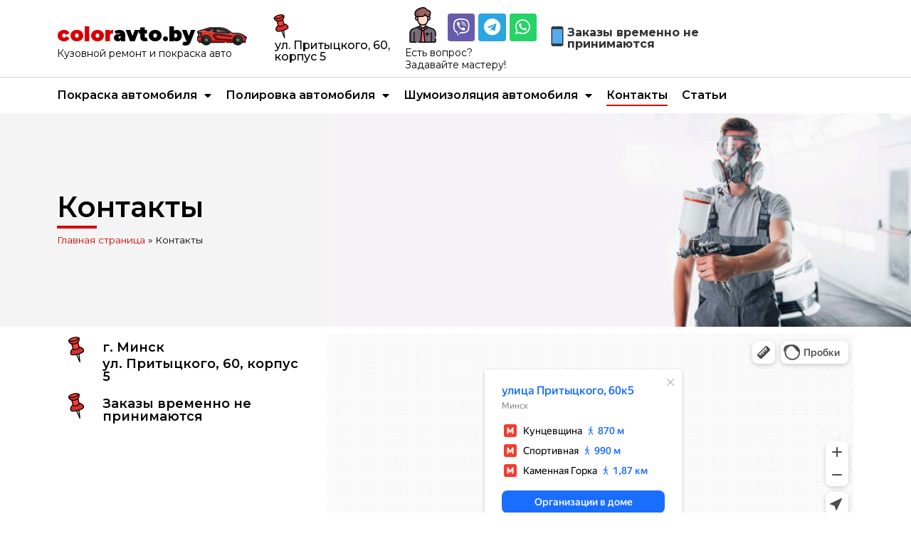

--- FILE ---
content_type: text/html; charset=UTF-8
request_url: https://coloravto.by/kontakty/
body_size: 30444
content:
<!doctype html>
<html lang="ru-RU">
<head>
	<meta charset="UTF-8">
		<meta name="viewport" content="width=device-width, initial-scale=1">
	<link rel="profile" href="https://gmpg.org/xfn/11">
	<meta name='robots' content='index, follow, max-image-preview:large, max-snippet:-1, max-video-preview:-1' />

	<!-- This site is optimized with the Yoast SEO plugin v20.2 - https://yoast.com/wordpress/plugins/seo/ -->
	<title>Контакты автосервиса &quot;ColorAvto&quot;</title>
	<meta name="description" content="Контактные данные автосервиса &quot;ColorAvto&quot;" />
	<link rel="canonical" href="https://coloravto.by/kontakty/" />
	<meta property="og:locale" content="ru_RU" />
	<meta property="og:type" content="article" />
	<meta property="og:title" content="Контакты автосервиса &quot;ColorAvto&quot;" />
	<meta property="og:description" content="Контактные данные автосервиса &quot;ColorAvto&quot;" />
	<meta property="og:url" content="https://coloravto.by/kontakty/" />
	<meta property="og:site_name" content="Кузовной ремонт и покраска автомобиля в Минске" />
	<meta property="article:modified_time" content="2023-12-17T10:55:10+00:00" />
	<meta name="twitter:card" content="summary_large_image" />
	<meta name="twitter:label1" content="Примерное время для чтения" />
	<meta name="twitter:data1" content="1 минута" />
	<script type="application/ld+json" class="yoast-schema-graph">{"@context":"https://schema.org","@graph":[{"@type":"WebPage","@id":"https://coloravto.by/kontakty/","url":"https://coloravto.by/kontakty/","name":"Контакты автосервиса \"ColorAvto\"","isPartOf":{"@id":"https://coloravto.by/#website"},"datePublished":"2022-02-10T14:36:47+00:00","dateModified":"2023-12-17T10:55:10+00:00","description":"Контактные данные автосервиса \"ColorAvto\"","breadcrumb":{"@id":"https://coloravto.by/kontakty/#breadcrumb"},"inLanguage":"ru-RU","potentialAction":[{"@type":"ReadAction","target":["https://coloravto.by/kontakty/"]}]},{"@type":"BreadcrumbList","@id":"https://coloravto.by/kontakty/#breadcrumb","itemListElement":[{"@type":"ListItem","position":1,"name":"Главная страница","item":"https://coloravto.by/"},{"@type":"ListItem","position":2,"name":"Контакты"}]},{"@type":"WebSite","@id":"https://coloravto.by/#website","url":"https://coloravto.by/","name":"Кузовной ремонт и покраска автомобиля в Минске","description":"Ещё один сайт на WordPress","potentialAction":[{"@type":"SearchAction","target":{"@type":"EntryPoint","urlTemplate":"https://coloravto.by/?s={search_term_string}"},"query-input":"required name=search_term_string"}],"inLanguage":"ru-RU"}]}</script>
	<!-- / Yoast SEO plugin. -->


<link rel='dns-prefetch' href='//api-maps.yandex.ru' />
<link rel='preconnect' href='//api-maps.yandex.ru' />
<link rel="alternate" type="application/rss+xml" title="Кузовной ремонт и покраска автомобиля в Минске &raquo; Лента" href="https://coloravto.by/feed/" />
<link rel="alternate" type="application/rss+xml" title="Кузовной ремонт и покраска автомобиля в Минске &raquo; Лента комментариев" href="https://coloravto.by/comments/feed/" />
<link rel="alternate" title="oEmbed (JSON)" type="application/json+oembed" href="https://coloravto.by/wp-json/oembed/1.0/embed?url=https%3A%2F%2Fcoloravto.by%2Fkontakty%2F" />
<link rel="alternate" title="oEmbed (XML)" type="text/xml+oembed" href="https://coloravto.by/wp-json/oembed/1.0/embed?url=https%3A%2F%2Fcoloravto.by%2Fkontakty%2F&#038;format=xml" />
<style id='wp-img-auto-sizes-contain-inline-css' type='text/css'>
img:is([sizes=auto i],[sizes^="auto," i]){contain-intrinsic-size:3000px 1500px}
/*# sourceURL=wp-img-auto-sizes-contain-inline-css */
</style>
<style id='wp-emoji-styles-inline-css' type='text/css'>

	img.wp-smiley, img.emoji {
		display: inline !important;
		border: none !important;
		box-shadow: none !important;
		height: 1em !important;
		width: 1em !important;
		margin: 0 0.07em !important;
		vertical-align: -0.1em !important;
		background: none !important;
		padding: 0 !important;
	}
/*# sourceURL=wp-emoji-styles-inline-css */
</style>
<link rel='stylesheet' id='wp-block-library-css' href='https://coloravto.by/wp-includes/css/dist/block-library/style.min.css?ver=6.9' type='text/css' media='all' />
<style id='global-styles-inline-css' type='text/css'>
:root{--wp--preset--aspect-ratio--square: 1;--wp--preset--aspect-ratio--4-3: 4/3;--wp--preset--aspect-ratio--3-4: 3/4;--wp--preset--aspect-ratio--3-2: 3/2;--wp--preset--aspect-ratio--2-3: 2/3;--wp--preset--aspect-ratio--16-9: 16/9;--wp--preset--aspect-ratio--9-16: 9/16;--wp--preset--color--black: #000000;--wp--preset--color--cyan-bluish-gray: #abb8c3;--wp--preset--color--white: #ffffff;--wp--preset--color--pale-pink: #f78da7;--wp--preset--color--vivid-red: #cf2e2e;--wp--preset--color--luminous-vivid-orange: #ff6900;--wp--preset--color--luminous-vivid-amber: #fcb900;--wp--preset--color--light-green-cyan: #7bdcb5;--wp--preset--color--vivid-green-cyan: #00d084;--wp--preset--color--pale-cyan-blue: #8ed1fc;--wp--preset--color--vivid-cyan-blue: #0693e3;--wp--preset--color--vivid-purple: #9b51e0;--wp--preset--gradient--vivid-cyan-blue-to-vivid-purple: linear-gradient(135deg,rgb(6,147,227) 0%,rgb(155,81,224) 100%);--wp--preset--gradient--light-green-cyan-to-vivid-green-cyan: linear-gradient(135deg,rgb(122,220,180) 0%,rgb(0,208,130) 100%);--wp--preset--gradient--luminous-vivid-amber-to-luminous-vivid-orange: linear-gradient(135deg,rgb(252,185,0) 0%,rgb(255,105,0) 100%);--wp--preset--gradient--luminous-vivid-orange-to-vivid-red: linear-gradient(135deg,rgb(255,105,0) 0%,rgb(207,46,46) 100%);--wp--preset--gradient--very-light-gray-to-cyan-bluish-gray: linear-gradient(135deg,rgb(238,238,238) 0%,rgb(169,184,195) 100%);--wp--preset--gradient--cool-to-warm-spectrum: linear-gradient(135deg,rgb(74,234,220) 0%,rgb(151,120,209) 20%,rgb(207,42,186) 40%,rgb(238,44,130) 60%,rgb(251,105,98) 80%,rgb(254,248,76) 100%);--wp--preset--gradient--blush-light-purple: linear-gradient(135deg,rgb(255,206,236) 0%,rgb(152,150,240) 100%);--wp--preset--gradient--blush-bordeaux: linear-gradient(135deg,rgb(254,205,165) 0%,rgb(254,45,45) 50%,rgb(107,0,62) 100%);--wp--preset--gradient--luminous-dusk: linear-gradient(135deg,rgb(255,203,112) 0%,rgb(199,81,192) 50%,rgb(65,88,208) 100%);--wp--preset--gradient--pale-ocean: linear-gradient(135deg,rgb(255,245,203) 0%,rgb(182,227,212) 50%,rgb(51,167,181) 100%);--wp--preset--gradient--electric-grass: linear-gradient(135deg,rgb(202,248,128) 0%,rgb(113,206,126) 100%);--wp--preset--gradient--midnight: linear-gradient(135deg,rgb(2,3,129) 0%,rgb(40,116,252) 100%);--wp--preset--font-size--small: 13px;--wp--preset--font-size--medium: 20px;--wp--preset--font-size--large: 36px;--wp--preset--font-size--x-large: 42px;--wp--preset--spacing--20: 0.44rem;--wp--preset--spacing--30: 0.67rem;--wp--preset--spacing--40: 1rem;--wp--preset--spacing--50: 1.5rem;--wp--preset--spacing--60: 2.25rem;--wp--preset--spacing--70: 3.38rem;--wp--preset--spacing--80: 5.06rem;--wp--preset--shadow--natural: 6px 6px 9px rgba(0, 0, 0, 0.2);--wp--preset--shadow--deep: 12px 12px 50px rgba(0, 0, 0, 0.4);--wp--preset--shadow--sharp: 6px 6px 0px rgba(0, 0, 0, 0.2);--wp--preset--shadow--outlined: 6px 6px 0px -3px rgb(255, 255, 255), 6px 6px rgb(0, 0, 0);--wp--preset--shadow--crisp: 6px 6px 0px rgb(0, 0, 0);}:where(.is-layout-flex){gap: 0.5em;}:where(.is-layout-grid){gap: 0.5em;}body .is-layout-flex{display: flex;}.is-layout-flex{flex-wrap: wrap;align-items: center;}.is-layout-flex > :is(*, div){margin: 0;}body .is-layout-grid{display: grid;}.is-layout-grid > :is(*, div){margin: 0;}:where(.wp-block-columns.is-layout-flex){gap: 2em;}:where(.wp-block-columns.is-layout-grid){gap: 2em;}:where(.wp-block-post-template.is-layout-flex){gap: 1.25em;}:where(.wp-block-post-template.is-layout-grid){gap: 1.25em;}.has-black-color{color: var(--wp--preset--color--black) !important;}.has-cyan-bluish-gray-color{color: var(--wp--preset--color--cyan-bluish-gray) !important;}.has-white-color{color: var(--wp--preset--color--white) !important;}.has-pale-pink-color{color: var(--wp--preset--color--pale-pink) !important;}.has-vivid-red-color{color: var(--wp--preset--color--vivid-red) !important;}.has-luminous-vivid-orange-color{color: var(--wp--preset--color--luminous-vivid-orange) !important;}.has-luminous-vivid-amber-color{color: var(--wp--preset--color--luminous-vivid-amber) !important;}.has-light-green-cyan-color{color: var(--wp--preset--color--light-green-cyan) !important;}.has-vivid-green-cyan-color{color: var(--wp--preset--color--vivid-green-cyan) !important;}.has-pale-cyan-blue-color{color: var(--wp--preset--color--pale-cyan-blue) !important;}.has-vivid-cyan-blue-color{color: var(--wp--preset--color--vivid-cyan-blue) !important;}.has-vivid-purple-color{color: var(--wp--preset--color--vivid-purple) !important;}.has-black-background-color{background-color: var(--wp--preset--color--black) !important;}.has-cyan-bluish-gray-background-color{background-color: var(--wp--preset--color--cyan-bluish-gray) !important;}.has-white-background-color{background-color: var(--wp--preset--color--white) !important;}.has-pale-pink-background-color{background-color: var(--wp--preset--color--pale-pink) !important;}.has-vivid-red-background-color{background-color: var(--wp--preset--color--vivid-red) !important;}.has-luminous-vivid-orange-background-color{background-color: var(--wp--preset--color--luminous-vivid-orange) !important;}.has-luminous-vivid-amber-background-color{background-color: var(--wp--preset--color--luminous-vivid-amber) !important;}.has-light-green-cyan-background-color{background-color: var(--wp--preset--color--light-green-cyan) !important;}.has-vivid-green-cyan-background-color{background-color: var(--wp--preset--color--vivid-green-cyan) !important;}.has-pale-cyan-blue-background-color{background-color: var(--wp--preset--color--pale-cyan-blue) !important;}.has-vivid-cyan-blue-background-color{background-color: var(--wp--preset--color--vivid-cyan-blue) !important;}.has-vivid-purple-background-color{background-color: var(--wp--preset--color--vivid-purple) !important;}.has-black-border-color{border-color: var(--wp--preset--color--black) !important;}.has-cyan-bluish-gray-border-color{border-color: var(--wp--preset--color--cyan-bluish-gray) !important;}.has-white-border-color{border-color: var(--wp--preset--color--white) !important;}.has-pale-pink-border-color{border-color: var(--wp--preset--color--pale-pink) !important;}.has-vivid-red-border-color{border-color: var(--wp--preset--color--vivid-red) !important;}.has-luminous-vivid-orange-border-color{border-color: var(--wp--preset--color--luminous-vivid-orange) !important;}.has-luminous-vivid-amber-border-color{border-color: var(--wp--preset--color--luminous-vivid-amber) !important;}.has-light-green-cyan-border-color{border-color: var(--wp--preset--color--light-green-cyan) !important;}.has-vivid-green-cyan-border-color{border-color: var(--wp--preset--color--vivid-green-cyan) !important;}.has-pale-cyan-blue-border-color{border-color: var(--wp--preset--color--pale-cyan-blue) !important;}.has-vivid-cyan-blue-border-color{border-color: var(--wp--preset--color--vivid-cyan-blue) !important;}.has-vivid-purple-border-color{border-color: var(--wp--preset--color--vivid-purple) !important;}.has-vivid-cyan-blue-to-vivid-purple-gradient-background{background: var(--wp--preset--gradient--vivid-cyan-blue-to-vivid-purple) !important;}.has-light-green-cyan-to-vivid-green-cyan-gradient-background{background: var(--wp--preset--gradient--light-green-cyan-to-vivid-green-cyan) !important;}.has-luminous-vivid-amber-to-luminous-vivid-orange-gradient-background{background: var(--wp--preset--gradient--luminous-vivid-amber-to-luminous-vivid-orange) !important;}.has-luminous-vivid-orange-to-vivid-red-gradient-background{background: var(--wp--preset--gradient--luminous-vivid-orange-to-vivid-red) !important;}.has-very-light-gray-to-cyan-bluish-gray-gradient-background{background: var(--wp--preset--gradient--very-light-gray-to-cyan-bluish-gray) !important;}.has-cool-to-warm-spectrum-gradient-background{background: var(--wp--preset--gradient--cool-to-warm-spectrum) !important;}.has-blush-light-purple-gradient-background{background: var(--wp--preset--gradient--blush-light-purple) !important;}.has-blush-bordeaux-gradient-background{background: var(--wp--preset--gradient--blush-bordeaux) !important;}.has-luminous-dusk-gradient-background{background: var(--wp--preset--gradient--luminous-dusk) !important;}.has-pale-ocean-gradient-background{background: var(--wp--preset--gradient--pale-ocean) !important;}.has-electric-grass-gradient-background{background: var(--wp--preset--gradient--electric-grass) !important;}.has-midnight-gradient-background{background: var(--wp--preset--gradient--midnight) !important;}.has-small-font-size{font-size: var(--wp--preset--font-size--small) !important;}.has-medium-font-size{font-size: var(--wp--preset--font-size--medium) !important;}.has-large-font-size{font-size: var(--wp--preset--font-size--large) !important;}.has-x-large-font-size{font-size: var(--wp--preset--font-size--x-large) !important;}
/*# sourceURL=global-styles-inline-css */
</style>

<style id='classic-theme-styles-inline-css' type='text/css'>
/*! This file is auto-generated */
.wp-block-button__link{color:#fff;background-color:#32373c;border-radius:9999px;box-shadow:none;text-decoration:none;padding:calc(.667em + 2px) calc(1.333em + 2px);font-size:1.125em}.wp-block-file__button{background:#32373c;color:#fff;text-decoration:none}
/*# sourceURL=/wp-includes/css/classic-themes.min.css */
</style>
<link rel='stylesheet' id='hello-elementor-css' href='https://coloravto.by/wp-content/themes/hello-elementor/style.min.css?ver=2.4.2' type='text/css' media='all' />
<link rel='stylesheet' id='hello-elementor-theme-style-css' href='https://coloravto.by/wp-content/themes/hello-elementor/theme.min.css?ver=2.4.2' type='text/css' media='all' />
<link rel='stylesheet' id='elementor-frontend-css' href='https://coloravto.by/wp-content/plugins/elementor/assets/css/frontend-lite.min.css?ver=3.11.2' type='text/css' media='all' />
<link rel='stylesheet' id='elementor-post-5-css' href='https://coloravto.by/wp-content/uploads/elementor/css/post-5.css?ver=1677707388' type='text/css' media='all' />
<link rel='stylesheet' id='elementor-icons-css' href='https://coloravto.by/wp-content/plugins/elementor/assets/lib/eicons/css/elementor-icons.min.css?ver=5.18.0' type='text/css' media='all' />
<link rel='stylesheet' id='swiper-css' href='https://coloravto.by/wp-content/plugins/elementor/assets/lib/swiper/css/swiper.min.css?ver=5.3.6' type='text/css' media='all' />
<link rel='stylesheet' id='mihdan-elementor-yandex-maps-css' href='https://coloravto.by/wp-content/plugins/mihdan-elementor-yandex-maps/frontend/css/mihdan-elementor-yandex-maps.css?ver=1.5.1' type='text/css' media='all' />
<link rel='stylesheet' id='elementor-pro-css' href='https://coloravto.by/wp-content/plugins/elementor-pro/assets/css/frontend-lite.min.css?ver=3.11.2' type='text/css' media='all' />
<link rel='stylesheet' id='elementor-global-css' href='https://coloravto.by/wp-content/uploads/elementor/css/global.css?ver=1677707388' type='text/css' media='all' />
<link rel='stylesheet' id='elementor-post-124-css' href='https://coloravto.by/wp-content/uploads/elementor/css/post-124.css?ver=1702810522' type='text/css' media='all' />
<link rel='stylesheet' id='elementor-post-7-css' href='https://coloravto.by/wp-content/uploads/elementor/css/post-7.css?ver=1702810247' type='text/css' media='all' />
<link rel='stylesheet' id='elementor-post-91-css' href='https://coloravto.by/wp-content/uploads/elementor/css/post-91.css?ver=1702905091' type='text/css' media='all' />
<link rel='stylesheet' id='elementor-post-139-css' href='https://coloravto.by/wp-content/uploads/elementor/css/post-139.css?ver=1677707395' type='text/css' media='all' />
<link rel='stylesheet' id='google-fonts-1-css' href='https://fonts.googleapis.com/css?family=Montserrat%3A100%2C100italic%2C200%2C200italic%2C300%2C300italic%2C400%2C400italic%2C500%2C500italic%2C600%2C600italic%2C700%2C700italic%2C800%2C800italic%2C900%2C900italic%7CRoboto%3A100%2C100italic%2C200%2C200italic%2C300%2C300italic%2C400%2C400italic%2C500%2C500italic%2C600%2C600italic%2C700%2C700italic%2C800%2C800italic%2C900%2C900italic&#038;display=auto&#038;subset=cyrillic&#038;ver=6.9' type='text/css' media='all' />
<link rel='stylesheet' id='elementor-icons-shared-0-css' href='https://coloravto.by/wp-content/plugins/elementor/assets/lib/font-awesome/css/fontawesome.min.css?ver=5.15.3' type='text/css' media='all' />
<link rel='stylesheet' id='elementor-icons-fa-brands-css' href='https://coloravto.by/wp-content/plugins/elementor/assets/lib/font-awesome/css/brands.min.css?ver=5.15.3' type='text/css' media='all' />
<link rel='stylesheet' id='elementor-icons-fa-solid-css' href='https://coloravto.by/wp-content/plugins/elementor/assets/lib/font-awesome/css/solid.min.css?ver=5.15.3' type='text/css' media='all' />
<link rel="preconnect" href="https://fonts.gstatic.com/" crossorigin><script type="text/javascript" src="https://coloravto.by/wp-includes/js/jquery/jquery.min.js?ver=3.7.1" id="jquery-core-js"></script>
<script type="text/javascript" src="https://coloravto.by/wp-includes/js/jquery/jquery-migrate.min.js?ver=3.4.1" id="jquery-migrate-js"></script>
<link rel="https://api.w.org/" href="https://coloravto.by/wp-json/" /><link rel="alternate" title="JSON" type="application/json" href="https://coloravto.by/wp-json/wp/v2/pages/124" /><link rel="EditURI" type="application/rsd+xml" title="RSD" href="https://coloravto.by/xmlrpc.php?rsd" />
<meta name="generator" content="WordPress 6.9" />
<link rel='shortlink' href='https://coloravto.by/?p=124' />
<meta name="generator" content="Elementor 3.11.2; features: e_dom_optimization, e_optimized_assets_loading, e_optimized_css_loading, a11y_improvements, additional_custom_breakpoints; settings: css_print_method-external, google_font-enabled, font_display-auto">
		<style type="text/css" id="wp-custom-css">
			.elementor-widget .elementor-icon-list-item, .elementor-widget .elementor-icon-list-item a {
	align-items: normal!important;
}
.elementor-widget.elementor-widget-icon-list .elementor-icon-list-icon {
	padding-top:3px;
}		</style>
		</head>
<body class="wp-singular page-template-default page page-id-124 wp-theme-hello-elementor elementor-default elementor-kit-5 elementor-page elementor-page-124 elementor-page-139">

		<div data-elementor-type="header" data-elementor-id="7" class="elementor elementor-7 elementor-location-header">
								<section class="elementor-section elementor-top-section elementor-element elementor-element-f0845a1 elementor-section-boxed elementor-section-height-default elementor-section-height-default" data-id="f0845a1" data-element_type="section" data-settings="{&quot;background_background&quot;:&quot;classic&quot;}">
						<div class="elementor-container elementor-column-gap-default">
					<div class="elementor-column elementor-col-20 elementor-top-column elementor-element elementor-element-3ca1b62" data-id="3ca1b62" data-element_type="column" data-settings="{&quot;background_background&quot;:&quot;classic&quot;}">
			<div class="elementor-widget-wrap elementor-element-populated">
								<div class="elementor-element elementor-element-5ccc729 elementor-widget__width-auto elementor-widget elementor-widget-heading" data-id="5ccc729" data-element_type="widget" data-widget_type="heading.default">
				<div class="elementor-widget-container">
			<style>/*! elementor - v3.11.2 - 22-02-2023 */
.elementor-heading-title{padding:0;margin:0;line-height:1}.elementor-widget-heading .elementor-heading-title[class*=elementor-size-]>a{color:inherit;font-size:inherit;line-height:inherit}.elementor-widget-heading .elementor-heading-title.elementor-size-small{font-size:15px}.elementor-widget-heading .elementor-heading-title.elementor-size-medium{font-size:19px}.elementor-widget-heading .elementor-heading-title.elementor-size-large{font-size:29px}.elementor-widget-heading .elementor-heading-title.elementor-size-xl{font-size:39px}.elementor-widget-heading .elementor-heading-title.elementor-size-xxl{font-size:59px}</style><p class="elementor-heading-title elementor-size-default"><a href="https://coloravto.by/"><span style=color:#D70000>color</span>avto.by</a></p>		</div>
				</div>
				<div class="elementor-element elementor-element-ee567df elementor-widget__width-auto elementor-view-default elementor-widget elementor-widget-icon" data-id="ee567df" data-element_type="widget" data-widget_type="icon.default">
				<div class="elementor-widget-container">
					<div class="elementor-icon-wrapper">
			<div class="elementor-icon">
			<svg xmlns="http://www.w3.org/2000/svg" xmlns:xlink="http://www.w3.org/1999/xlink" id="Layer_1" height="512" viewBox="0 0 512 512" width="512"><clipPath id="XMLID_3_"><path id="XMLID_2363_" d="m331 222h-75l-167.5-25.8 48.5-14.2h89.8c31.3 0 61.9 9.8 87.4 28z"></path></clipPath><g id="XMLID_1_"><g id="XMLID_3638_"><path id="XMLID_1674_" d="m404.2 224h-42.2l-44.3-30c-24.9-17-54.3-26-84.4-26h-105.3l-123 37.5v13.5h11v43h-11v34l17.5 23h472.5v-23.8l12-27.3-23.1-17.3c-23-17.3-50.9-26.6-79.7-26.6z" fill="#db3328"></path><path id="XMLID_1990_" d="m99 182h-16.9l-77.1 23.5 20.8.5z" fill="#485143"></path><path id="XMLID_1988_" d="m296.6 182h-11.2l61.4 42h15.2l-44.3-30.1c-6.7-4.5-13.8-8.9-21.1-11.9z" fill="#747e6c"></path><path id="XMLID_1670_" d="m495 319h-472.5l-17.5-23h490z" fill="#b5100b"></path><path id="XMLID_1673_" d="m37.7 262h-21.7v-43h21.7l10.5 24.5z" fill="#b5100b"></path><path id="XMLID_1672_" d="m331 222h-75l-167.5-25.8 48.5-14.2h89.8c31.3 0 61.9 9.8 87.4 28z" fill="#485143"></path><path id="XMLID_1678_" d="m357 295.1-162.9-9.7-31-39 32.4-14.4 158.5 24c0 5.3-4.6 9.5-9.9 8.9l-136.7-15.5-12.1 6 16.9 16 137.2 15.2c4.3.4 7.6 4.1 7.6 8.5z" fill="#b5100b"></path><g id="XMLID_1669_"><path id="XMLID_1708_" d="m476 263h31v10h-31z" fill="#ebeadf"></path></g><circle id="XMLID_1871_" cx="93.1" cy="295.3" fill="#323d2c" r="48.7"></circle><path id="XMLID_1868_" d="m95.3 246.6c-4-.2-8 .1-11.8.9-4.3.8-3.5 7.1.8 7.1h.7c26.7 0 48.7 22 48.7 48.7v.7c-.1 4.3 6.2 5.1 7.1.8.7-3.8 1.1-7.7.9-11.8-1.1-25-21.4-45.3-46.4-46.4z" fill="#485143"></path><path id="XMLID_1867_" d="m114.9 318.9c-24.3-1.5-43.9-21.2-45.5-45.5 0-.2 0-.4 0-.6-.5-8.9-11.9-12-16.9-4.6-5.6 8.3-8.6 18.5-8.1 29.3 1.2 24.9 21.4 45.2 46.4 46.4 10.9.5 21-2.6 29.3-8.1 7.4-5 4.3-16.4-4.6-16.9-.2 0-.4 0-.6 0z" fill="#1c2617"></path><circle id="XMLID_1866_" cx="93.1" cy="295.3" fill="#747e6c" r="23.9"></circle><path id="XMLID_1864_" d="m95 271.4c-1.3-.1-2.6-.1-3.9 0-2.5.2-2.4 3.8.1 4h.3c11.2 1.1 20.3 10.2 21.4 21.4v.3c.2 2.5 3.8 2.5 4 .1.1-1.3.1-2.6 0-3.9-.9-11.6-10.3-21-21.9-21.9z" fill="#c4c1ab"></path><path id="XMLID_1863_" d="m101.3 308c-11-1.2-19.8-10-21-21 0-.1 0-.2 0-.3-.5-4.7-6.8-5.9-8.9-1.7-1.7 3.6-2.5 7.7-2.2 12 .8 11.7 10.4 21.3 22.1 22.1 4.3.3 8.4-.5 11.9-2.2 4.3-2 3-8.4-1.7-8.9 0 0-.1 0-.2 0z" fill="#485143"></path><path id="XMLID_1697_" d="m22 219h7.7v43h-7.7z" fill="#e67368"></path><circle id="XMLID_1933_" cx="417.3" cy="295.3" fill="#323d2c" r="48.7"></circle><path id="XMLID_1932_" d="m439.1 318.9c-24.3-1.5-43.9-21.2-45.5-45.5 0-.2 0-.4 0-.6-.5-8.9-11.9-12-16.9-4.6-5.6 8.3-8.6 18.5-8.1 29.3 1.2 24.9 21.4 45.2 46.4 46.4 10.9.5 21-2.6 29.3-8.1 7.4-5 4.3-16.4-4.6-16.9-.2 0-.4 0-.6 0z" fill="#1c2617"></path><circle id="XMLID_1931_" cx="417.1" cy="295.3" fill="#747e6c" r="23.9"></circle><path id="XMLID_1929_" d="m419.3 246.6c-4-.2-8 .1-11.8.9-4.3.8-3.5 7.1.8 7.1h.7c26.7 0 48.7 22 48.7 48.7v.7c-.1 4.3 6.2 5.1 7.1.8.7-3.8 1.1-7.7.9-11.8-1.1-25-21.4-45.3-46.4-46.4z" fill="#485143"></path><path id="XMLID_1928_" d="m419 271.4c-1.3-.1-2.6-.1-3.9 0-2.5.2-2.4 3.8.1 4h.3c11.2 1.1 20.3 10.2 21.4 21.4v.3c.2 2.5 3.8 2.5 4 .1.1-1.3.1-2.6 0-3.9-.9-11.6-10.3-21-21.9-21.9z" fill="#c4c1ab"></path><path id="XMLID_1927_" d="m425.3 308c-11-1.2-19.8-10-21-21 0-.1 0-.2 0-.3-.5-4.7-6.8-5.9-8.9-1.7-1.7 3.6-2.5 7.7-2.2 12 .8 11.7 10.4 21.3 22.1 22.1 4.3.3 8.4-.5 11.9-2.2 4.3-2 3-8.4-1.7-8.9 0 0-.1 0-.2 0z" fill="#485143"></path><path id="XMLID_1938_" d="m256 230h75l31 2h87.5c-14.4-5-29.8-8-45.3-8h-.2-42l-31-2h-75l-167.6-25.8-83.4 9.3v8.6l83.5-6.8z" fill="#e67368"></path><g id="XMLID_2364_" fill="#747e6c"><path id="XMLID_2349_" clip-path="url(#XMLID_3_)" d="m208.6 231.3h-17.9l-58-57.6h17.9z"></path><path id="XMLID_1987_" clip-path="url(#XMLID_3_)" d="m262.7 231.3h-37.4l-58-57.6h37.3z"></path></g><path id="XMLID_1671_" d="m195.2 212.7-20.4-3.2v-27.5h20.4z" fill="#323d2c"></path><path id="XMLID_1000_" d="m5 205.5h20.8" fill="#485143"></path></g><g id="XMLID_3340_"><g id="XMLID_393_"><path id="XMLID_3139_" d="m417.3 349c-29.6 0-53.7-24.1-53.7-53.7s24.1-53.7 53.7-53.7 53.7 24.1 53.7 53.7-24.1 53.7-53.7 53.7zm0-97.5c-24.1 0-43.7 19.6-43.7 43.7s19.6 43.7 43.7 43.7 43.7-19.6 43.7-43.7-19.6-43.7-43.7-43.7z" fill="#10121b"></path></g><g id="XMLID_392_"><path id="XMLID_3136_" d="m93.1 349c-29.6 0-53.7-24.1-53.7-53.7s24.1-53.7 53.7-53.7 53.7 24.1 53.7 53.7-24.1 53.7-53.7 53.7zm0-97.5c-24.1 0-43.7 19.6-43.7 43.7s19.6 43.8 43.7 43.8 43.7-19.6 43.7-43.7-19.6-43.8-43.7-43.8z" fill="#10121b"></path></g><g id="XMLID_386_"><path id="XMLID_3133_" d="m93.1 324.2c-15.9 0-28.9-13-28.9-28.9s13-28.9 28.9-28.9 28.9 13 28.9 28.9-13 28.9-28.9 28.9zm0-47.9c-10.4 0-18.9 8.5-18.9 18.9s8.5 18.9 18.9 18.9 18.9-8.5 18.9-18.9-8.5-18.9-18.9-18.9z" fill="#10121b"></path></g><g id="XMLID_378_"><path id="XMLID_3130_" d="m417.1 324.2c-15.9 0-28.9-13-28.9-28.9s13-28.9 28.9-28.9 28.9 13 28.9 28.9-13 28.9-28.9 28.9zm0-47.9c-10.4 0-18.9 8.5-18.9 18.9s8.5 18.9 18.9 18.9 18.9-8.5 18.9-18.9-8.5-18.9-18.9-18.9z" fill="#10121b"></path></g><g id="XMLID_1878_"><path id="XMLID_3129_" d="m495 324h-35.3v-10h30.3v-18.8c0-.7.1-1.4.4-2l10.4-23.7-19.9-14.9c-22-16.5-49.2-25.6-76.7-25.6h-42.2c-1 0-2-.3-2.8-.9l-44.3-30.1c-24.2-16.4-52.4-25.1-81.6-25.1h-104.6l-118.7 36.3v4.8h6c2.8 0 5 2.2 5 5v43c0 2.8-2.2 5-5 5h-6v27.3l15 19.7h25.6v10h-28.1c-1.6 0-3-.7-4-2l-17.5-23c-.7-.9-1-1.9-1-3v-34c0-2.8 2.2-5 5-5h6v-33h-6c-2.8 0-5-2.2-5-5v-13.5c0-2.2 1.4-4.1 3.5-4.8l123-37.5c.5-.1 1-.2 1.5-.2h105.3c31.2 0 61.4 9.3 87.2 26.8l43 29.2h40.7c29.6 0 59 9.8 82.7 27.6l23.1 17.3c1.9 1.4 2.5 3.9 1.6 6l-11.6 26.4v22.7c0 2.8-2.2 5-5 5z" fill="#10121b"></path></g><g id="XMLID_1946_"><path id="XMLID_3128_" d="m303.2 314h71.6v10h-71.6z" fill="#10121b"></path></g><g id="XMLID_1945_"><path id="XMLID_3127_" d="m135.5 314h147.7v10h-147.7z" fill="#10121b"></path></g><g id="XMLID_394_"><path id="XMLID_3124_" d="m37.7 267h-21.7c-2.8 0-5-2.2-5-5v-43c0-2.8 2.2-5 5-5h21.8c2 0 3.8 1.2 4.6 3l10.5 24.5c.6 1.4.5 3.1-.2 4.4l-10.5 18.5c-1 1.6-2.7 2.6-4.5 2.6zm-16.7-10h13.8l7.8-13.8-8.1-19.2h-13.5z" fill="#10121b"></path></g><g id="XMLID_437_"><path id="XMLID_3123_" d="m331 227h-75c-.3 0-.5 0-.8-.1l-100.5-15.5 1.5-9.9 100.2 15.5h59l-4.1-2.9c-24.8-17.7-54-27.1-84.5-27.1h-89.1l-26.2 7.7 24.8 3.8-1.5 9.9-47-7.2c-2.3-.4-4.1-2.3-4.2-4.6-.2-2.3 1.3-4.5 3.6-5.1l48.5-14.2c.5-.1.9-.2 1.4-.2h89.8c32.6 0 63.8 10 90.3 28.9l16.8 12c1.8 1.3 2.5 3.5 1.9 5.6-.8 2-2.7 3.4-4.9 3.4z" fill="#10121b"></path></g><g id="XMLID_436_"><path id="XMLID_3120_" d="m195.2 217.7c-.3 0-.5 0-.8-.1l-20.4-3.1c-2.4-.4-4.2-2.5-4.2-4.9v-27.6c0-2.8 2.2-5 5-5h20.4c2.8 0 5 2.2 5 5v30.6c0 1.5-.6 2.8-1.7 3.8-.9.8-2.1 1.3-3.3 1.3zm-15.4-12.5 10.4 1.6v-19.8h-10.4z" fill="#10121b"></path></g><g id="XMLID_438_"><path id="XMLID_3119_" d="m356.2 300.2-162.6-9.7c-1.4-.1-2.7-.8-3.6-1.9l-30.9-39c-1-1.2-1.3-2.8-.9-4.3s1.4-2.7 2.8-3.4l32.3-14.5c.9-.4 1.8-.5 2.8-.4l158.4 24-1.5 9.9-157-23.7-25 11.2 25.5 32.2 160.4 9.6z" fill="#10121b"></path></g><g id="XMLID_439_"><path id="XMLID_3118_" d="m476 263h31v10h-31z" fill="#10121b"></path></g></g></g></svg>			</div>
		</div>
				</div>
				</div>
				<div class="elementor-element elementor-element-39dfda1 elementor-widget elementor-widget-heading" data-id="39dfda1" data-element_type="widget" data-widget_type="heading.default">
				<div class="elementor-widget-container">
			<p class="elementor-heading-title elementor-size-default">Кузовной ремонт и покраска авто</p>		</div>
				</div>
					</div>
		</div>
				<div class="elementor-column elementor-col-20 elementor-top-column elementor-element elementor-element-3040312" data-id="3040312" data-element_type="column">
			<div class="elementor-widget-wrap elementor-element-populated">
								<div class="elementor-element elementor-element-fcfc4ff elementor-widget__width-auto elementor-view-default elementor-widget elementor-widget-icon" data-id="fcfc4ff" data-element_type="widget" data-widget_type="icon.default">
				<div class="elementor-widget-container">
					<div class="elementor-icon-wrapper">
			<div class="elementor-icon">
			<svg xmlns="http://www.w3.org/2000/svg" xmlns:xlink="http://www.w3.org/1999/xlink" id="Capa_1" x="0px" y="0px" viewBox="0 0 512.019 512.019" style="enable-background:new 0 0 512.019 512.019;" xml:space="preserve"><path style="fill:#CFD8DC;" d="M178.229,376.467L135.562,333.8c-2.182-2.236-5.25-3.378-8.363-3.115 c-3.092,0.223-5.935,1.78-7.787,4.267l-117.269,160c-3.535,4.713-2.58,11.399,2.133,14.933c3.793,2.844,9.007,2.844,12.8,0 l160-117.333c4.752-3.481,5.783-10.156,2.302-14.908c-0.323-0.44-0.678-0.855-1.064-1.241L178.229,376.467z"></path><path style="fill:#D32F2F;" d="M316.895,301.8L210.229,195.134c-17.945-13.971-40.303-21.048-63.019-19.947 c-29.736-1.04-58.626,10.003-80.085,30.613c-17.323,17.323-15.531,44.096,5.333,79.595c19.704,30.896,42.975,59.365,69.333,84.821 c42.432,42.411,96,86.485,135.04,86.485c11.003,0.279,21.632-3.998,29.376-11.819C350.623,400.488,339.551,324.478,316.895,301.8z"></path><path style="fill:#F44336;" d="M402.229,216.467L295.562,109.8c-4.165-4.164-10.917-4.164-15.083,0l-85.333,85.333 c-13.952,13.952-12.8,44.8,32,89.749c29.248,29.248,52.565,39.893,69.12,39.893c7.662,0.271,15.105-2.577,20.629-7.893 l85.333-85.333C406.393,227.384,406.393,220.632,402.229,216.467z"></path><path style="fill:#D32F2F;" d="M511.199,187.944c-1.649-3.989-5.54-6.591-9.856-6.592c-23.125,0-73.899-25.003-109.781-60.885 s-60.885-86.635-60.885-109.781C330.687,4.795,325.92,0.011,320.029,0c-2.84-0.005-5.565,1.123-7.571,3.134 c-43.563,43.584-57.173,117.909,10.667,185.749c25.809,28.681,62.137,45.683,100.693,47.125 c32.07-0.368,62.675-13.486,85.056-36.459C511.921,196.506,512.838,191.928,511.199,187.944z"></path><path style="fill:#F44336;" d="M444.895,67.134C399.711,21.971,358.858,0.019,320.01,0.019c-5.891,0-10.667,4.776-10.667,10.667 c0,31.851,30.123,87.872,67.115,124.885s93.056,67.115,124.885,67.115c5.891,0,10.667-4.776,10.667-10.667 C512.01,153.15,490.058,112.296,444.895,67.134z"></path><path d="M423.818,236.03c-38.558-1.438-74.887-18.44-100.693-47.125c-28.378-25.799-45.326-61.828-47.104-100.139 c0.094-32.291,13.235-63.174,36.437-85.632c2.004-1.999,4.721-3.12,7.552-3.115c38.869,0,79.723,21.952,124.885,67.115 s67.115,86.037,67.115,124.885c0.005,2.831-1.115,5.548-3.115,7.552C486.508,222.547,455.895,235.665,423.818,236.03z  M324.426,21.48c-17.282,18.083-26.978,42.101-27.093,67.115c1.815,32.691,16.513,63.33,40.875,85.205 c59.413,59.435,118.315,45.099,152.341,13.781c-1.771-31.381-22.187-66.795-60.757-105.365S355.807,23.251,324.426,21.48z"></path><path d="M501.343,202.686c-31.829,0-87.851-30.101-124.885-67.115s-67.115-93.035-67.115-124.885 c0-5.891,4.776-10.667,10.667-10.667c5.891,0,10.667,4.776,10.667,10.667c0,23.147,25.003,73.92,60.885,109.781 s86.656,60.885,109.781,60.885c5.891,0,10.667,4.776,10.667,10.667C512.01,197.91,507.234,202.686,501.343,202.686z"></path><path d="M296.266,324.798c-16.555,0-39.872-10.667-69.12-39.893c-44.8-44.8-45.952-75.797-32-89.749l85.333-85.333 c4.092-4.237,10.845-4.355,15.083-0.262s4.355,10.845,0.262,15.083c-0.086,0.089-0.173,0.176-0.262,0.262l-85.333,85.333 c-4.267,4.267-2.261,25.323,32,59.584s55.253,36.267,59.584,32l85.333-85.333c4.237-4.093,10.99-3.975,15.083,0.262 c3.993,4.134,3.993,10.687,0,14.821l-85.333,85.333C311.371,322.22,303.927,325.068,296.266,324.798z"></path><path d="M276.853,456.702c-39.125,0-92.608-44.053-135.04-86.485c-26.335-25.453-49.584-53.915-69.269-84.8 c-20.885-35.499-22.656-62.293-5.333-79.595c21.244-20.34,49.723-31.366,79.125-30.635h0.875 c22.704-1.085,45.046,5.999,62.976,19.968c4.092,4.237,3.975,10.99-0.262,15.083c-4.134,3.992-10.687,3.992-14.82,0 c-14.034-9.69-30.858-14.508-47.893-13.717h-0.832c-23.76-0.601-46.806,8.156-64.171,24.384 c-11.947,11.947-1.877,35.797,8.661,53.739c18.791,29.317,40.943,56.337,66.005,80.512c64.427,64.427,115.861,93.013,134.251,74.667 c27.952-31.219,32.278-77.016,10.667-112.917c-4.092-4.237-3.975-10.99,0.262-15.083c4.134-3.992,10.687-3.992,14.82,0 c22.656,22.677,33.728,98.688-10.667,143.083C298.465,452.712,287.845,456.98,276.853,456.702z"></path><path d="M10.677,512.019c-5.891,0-10.667-4.776-10.667-10.667c0-2.308,0.749-4.554,2.133-6.4l117.333-160 c3.54-4.708,10.227-5.655,14.936-2.115c4.7,3.534,5.653,10.206,2.131,14.915l-76.267,104l104-76.267 c4.71-3.539,11.396-2.589,14.935,2.12c3.539,4.71,2.589,11.396-2.12,14.935c-0.005,0.004-0.01,0.007-0.015,0.011l-160,117.333 C15.23,511.271,12.985,512.019,10.677,512.019z"></path><g></g><g></g><g></g><g></g><g></g><g></g><g></g><g></g><g></g><g></g><g></g><g></g><g></g><g></g><g></g></svg>			</div>
		</div>
				</div>
				</div>
				<div class="elementor-element elementor-element-17ad47e elementor-widget__width-auto elementor-widget elementor-widget-heading" data-id="17ad47e" data-element_type="widget" data-widget_type="heading.default">
				<div class="elementor-widget-container">
			<p class="elementor-heading-title elementor-size-default">ул. Притыцкого, 60, корпус 5</p>		</div>
				</div>
					</div>
		</div>
				<div class="elementor-column elementor-col-20 elementor-top-column elementor-element elementor-element-9b7d10a" data-id="9b7d10a" data-element_type="column">
			<div class="elementor-widget-wrap elementor-element-populated">
								<div class="elementor-element elementor-element-75b6d5d elementor-widget__width-auto elementor-view-default elementor-widget elementor-widget-icon" data-id="75b6d5d" data-element_type="widget" data-widget_type="icon.default">
				<div class="elementor-widget-container">
					<div class="elementor-icon-wrapper">
			<div class="elementor-icon">
			<svg xmlns="http://www.w3.org/2000/svg" id="Layer_1" height="512" viewBox="0 0 511.973 511.973" width="512"><g><g><path d="m245.054 306.471h24.972l31.984-28.354-3.789-1.396-.503-3.498c-1.054-1.264-1.685-2.87-1.689-4.593l-.02-23.726-4.955-3.517h-71.698l-3.198 3.41v23.788c0 2.066-.697 3.534-1.671 4.617l.901 4.601-4.01 1.428z" fill="#ffcebe"></path><path d="m255.681 241.388h-36.325l-3.198 3.41v23.788c0 2.066-.697 3.534-1.671 4.617l.901 4.601-4.01 1.428 33.676 27.238h10.627z" fill="#f5b2a2"></path><path d="m401.506 314.406c-2.995-1.16-38.83-15.038-66.988-25.943l-3.964.175-28.544-10.52-31.984 28.354h-24.972l-33.676-27.238-25.49 9.081h-8.357l-66.807 26.092c-16.69 6.869-39.039 28.481-39.039 60.552v116.669c0 7.185 5.824 13.009 13.009 13.009h140.291l3.403-2.831h55.333l3.523 2.831h140.291c7.185 0 13.009-5.825 13.009-13.009 0-10.749 0-104.015 0-116.669 0-27.621-17.683-51.764-39.038-60.553z" fill="#7b6c79"></path><g><path d="m102.815 492.627c0-10.546 0-121.776 0-133.669 0-22.51 11.012-39.857 23.347-50.581l-15.438 6.029c-16.69 6.869-39.039 28.481-39.039 60.552v116.669c0 7.185 5.824 13.009 13.009 13.009h26.127c-4.701-1.961-8.006-6.598-8.006-12.009z" fill="#665e68"></path></g><path d="m269.754 336.59-2.2-2.202h-22.852l-2.227 2.202-17.491 168.046h62.26z" fill="#f27182"></path><path d="m269.754 336.59-2.2-2.202h-22.852l-2.227 2.202-17.491 168.046h28l17.13-164.582z" fill="#ed5469"></path><path d="m272.138 299.888-2.056-1.211c-9.701 0-18.234 0-27.936 0l-1.842.878-10 16.583.576 2.321 11.595 18.131h27.279l11.595-18.13v-2.821z" fill="#f27182"></path><path d="m283.069 321.006c2.347 3.476 7.18 4.168 10.408 1.491l41.041-34.034c-17.512-6.782-32.056-12.415-33.877-13.12-1.167-.451-2.155-1.197-2.924-2.12l-25.126 20.835c-2.808 2.329-3.393 6.408-1.351 9.431z" fill="#665e68"></path><path d="m218.752 322.497c3.228 2.677 8.062 1.985 10.408-1.491l11.827-17.516c2.042-3.023 1.458-7.103-1.351-9.431l-25.15-20.855c-.427.476-.903.885-1.405 1.226l-35.552 13.885z" fill="#665e68"></path><path d="m347.125 51.173c-5.917-3.587-13.437-6.284-22.969-7.077-3.472-.289-6.57-2.267-8.188-5.353-7.651-14.597-36.599-53.002-117.296-14.387-79.459 38.023-53.979 94.351-38.576 117.681l3.957 2.779 24.146-7.06h79.604l23.75-20.94 28 23h20.25l7.75 5 5.135-2.482 12.148-48.241c3.905-16.624-3.108-34.067-17.711-42.92z" fill="#9d5e5e"></path><g><path d="m243.462 24.357c14.258-6.823 26.893-11.232 38.088-13.802-18.233-5.489-44.789-4.424-82.877 13.802-79.459 38.023-53.979 94.351-38.576 117.681l3.957 2.779 24.146-7.06h13.99c-15.259-25.381-33.683-77.532 41.272-113.4z" fill="#865151"></path></g><path d="m185.132 135.562h-.039c-10.959-1.528-20.243 2.518-26.825 7.864-.003.002-.006.004-.008.007-4.433 4.791-7.131 11.041-7.131 17.886 0 16.645 15.933 29.775 34.043 26.929l4.714-6.848v-42.451l-4.755-3.359v-.028z" fill="#ffcebe"></path><path d="m353.953 143.414c-6.144-5.566-15.659-9.442-26.817-7.852h-.038v.045l-3.168 3.709v46.625l3.108 2.303c18.119 2.858 34.063-10.275 34.063-26.926-.001-6.853-2.705-13.111-7.148-17.904z" fill="#ffcebe"></path><path d="m171.278 161.207c0-8.085 3.186-15.466 8.422-21.124.003-.003.007-.005.01-.008 1.816-1.475 3.813-2.86 5.962-4.103l-.54-.381v-.027h-.039c-10.959-1.528-20.243 2.518-26.825 7.864-.003.002-.006.004-.008.007-4.433 4.791-7.131 11.041-7.131 17.886 0 16.645 15.933 29.775 34.043 26.929l.544-.79c-8.713-5.851-14.438-15.417-14.438-26.253z" fill="#f5b2a2"></path><path d="m344.078 137.388c-4.925-1.887-10.674-2.719-16.942-1.826h-.038v.045l-3.168 3.709v46.625l3.108 2.303c6.104.963 11.958.105 17.042-2.085v-48.771z" fill="#f5b2a2"></path><path d="m291.653 104.782c-.14-.495-.271-.994-.393-1.497-.131-.54-.604-.925-1.161-.925s-1.03.385-1.161.925c-.123.508-.256 1.013-.398 1.515-4.576 16.135-19.11 28.451-35.832 29.731 1-.077-12.614 1.032-15.035 1.032h-14.562v50.652c0 30.253 18.94 58.401 49.441 68.53 31.139-7.215 54.544-35.632 54.544-68.872 0-12.018 0-38.939 0-50.31-16.569-1.406-30.913-14.781-35.443-30.781z" fill="#ffdecf"></path><path d="m224.985 186.561v-50.999h-39.853v50.999c0 36.478 28.515 69.825 71.711 69.97 6.733.023 13.245-.955 19.421-2.756-31.521-8.69-51.279-36.858-51.279-67.214z" fill="#ffcebe"></path></g><g><path d="m316.432 418.993c4.143 0 7.5-3.358 7.5-7.5v-20.5h20.009c4.143 0 7.5-3.358 7.5-7.5s-3.357-7.5-7.5-7.5h-20.009v-4.014c0-4.142-3.357-7.5-7.5-7.5s-7.5 3.358-7.5 7.5v4.014h-2c-4.143 0-7.5 3.358-7.5 7.5s3.357 7.5 7.5 7.5h2v20.5c0 4.142 3.357 7.5 7.5 7.5z"></path><path d="m404.233 307.307c-.049-.02-.098-.04-.146-.059l-100.686-38.993-.009-20.152c16.866-12.878 27.695-31.547 30.393-52.184 19.465-.966 34.688-16.326 34.688-34.764 0-7.701-2.693-15.148-7.613-21.221l11.124-44.172c.011-.039.02-.078.029-.117 6.194-26.381-10.171-56.092-47.361-59.186-.952-.079-1.762-.587-2.167-1.361-7.719-14.728-39.706-59.528-127.176-17.67-61.914 29.628-72.713 76.223-44.861 123.35-4.498 5.913-6.945 13.032-6.945 20.377 0 18.297 15.063 33.746 34.602 34.759 2.617 21.461 13.926 40.16 30.427 52.409v19.619c-12.61 4.925-92.119 35.977-100.662 39.314-.042.017-.084.034-.126.051-21.04 8.659-43.685 33.472-43.685 67.487v116.669c0 11.309 9.2 20.509 20.509 20.509h76.245c4.143 0 7.5-3.358 7.5-7.5s-3.357-7.5-7.5-7.5h-21.546v-129.838c0-4.142-3.357-7.5-7.5-7.5s-7.5 3.358-7.5 7.5v129.839h-39.701c-3.037 0-5.509-2.471-5.509-5.509v-116.67c0-28.91 20.509-47.871 34.334-53.591l62.625-24.459 37.82 31.362c4.212 3.495 10.235 4.46 15.538 1.956l5.241 8.196-16.519 158.715h-22.286c-4.143 0-7.5 3.358-7.5 7.5s3.357 7.5 7.5 7.5h231.597c11.309 0 20.509-9.2 20.509-20.509v-39.161c0-4.142-3.357-7.5-7.5-7.5s-7.5 3.358-7.5 7.5v39.161c0 3.038-2.472 5.509-5.509 5.509h-39.699v-129.839c0-4.142-3.357-7.5-7.5-7.5s-7.5 3.358-7.5 7.5v129.839h-78.832l-16.519-158.715 5.241-8.196c5.265 2.487 11.29 1.57 15.537-1.955l37.653-31.223 62.802 24.322c17.069 7.06 34.325 27.715 34.325 53.588v42.509c0 4.142 3.357 7.5 7.5 7.5s7.5-3.358 7.5-7.5v-42.509c.001-29.149-17.962-56.901-43.682-67.487zm-69.764-126.48.001-38.178c10.617.948 19.002 7.794 19.002 18.506 0 10.396-8.627 18.522-19.003 19.672zm-156.965 0c-10.357-1.149-19.003-9.261-19.003-19.672 0-4.503 1.696-8.889 4.788-12.406 4.025-3.159 8.931-5.416 14.215-6.009zm-15.007-49.155c-22.653-39.695-13.297-75.551 39.285-100.714 24.506-11.727 43.751-16.051 58.809-16.051 29.985 0 43.364 17.152 48.606 27.154 2.801 5.345 8.112 8.839 14.209 9.346 27.611 2.298 38.17 22.917 34.016 40.752l-9.693 38.49c-5.534-2.304-11.818-3.437-18.539-3.001-12.034.798-26.915-10.492-30.77-26.293-.95-3.921-4.425-6.659-8.449-6.659-4.019 0-7.492 2.733-8.45 6.661-7.86 32.204-37.153 26.542-96.062 26.542-9.196-1.162-16.964.889-22.962 3.773zm30.007 54.725v-43.499h45.042c2.289 0 11.248-.706 13.647-.895 17.785-1.417 30.712-10.147 38.699-22.622 6.49 10.594 17.177 19.184 29.576 22.331v43.997c0 34.661-28.305 63.159-62.519 63.159-.069 0-.141 0-.21 0-38.861-.13-64.235-30.471-64.235-62.471zm30.564 129.878-31.076-25.771 21.535-8.411 20.912 17.34c-2.844 4.211-8.529 12.632-11.371 16.842zm55.727 180.698h-45.617l15.929-153.046h13.76zm-39.069-178.565c7.601-11.257 7.652-11.239 8.241-12.394h16.039c.544 1.076.571 1.035 8.241 12.394l-6.728 10.518h-19.066zm27.95-30.285c-1.038.86-1.921 1.837-2.659 2.891h-18.061c-.738-1.054-1.622-2.031-2.66-2.892l-20.958-17.379c.113-.756.191-1.525.191-2.32v-11.4c19.485 8.541 43.832 9.583 64.866.052l.005 11.412c.002.78.065 1.548.184 2.298zm21.229 28.152-1.468-2.175s0 0 0-.001l-9.902-14.665 20.641-17.116c7.297 2.826 17.703 6.856 21.595 8.363z"></path></g></g></svg>			</div>
		</div>
				</div>
				</div>
				<div class="elementor-element elementor-element-96eccb5 elementor-widget__width-auto elementor-shape-rounded elementor-grid-0 e-grid-align-center elementor-widget elementor-widget-social-icons" data-id="96eccb5" data-element_type="widget" data-widget_type="social-icons.default">
				<div class="elementor-widget-container">
			<style>/*! elementor - v3.11.2 - 22-02-2023 */
.elementor-widget-social-icons.elementor-grid-0 .elementor-widget-container,.elementor-widget-social-icons.elementor-grid-mobile-0 .elementor-widget-container,.elementor-widget-social-icons.elementor-grid-tablet-0 .elementor-widget-container{line-height:1;font-size:0}.elementor-widget-social-icons:not(.elementor-grid-0):not(.elementor-grid-tablet-0):not(.elementor-grid-mobile-0) .elementor-grid{display:inline-grid}.elementor-widget-social-icons .elementor-grid{grid-column-gap:var(--grid-column-gap,5px);grid-row-gap:var(--grid-row-gap,5px);grid-template-columns:var(--grid-template-columns);justify-content:var(--justify-content,center);justify-items:var(--justify-content,center)}.elementor-icon.elementor-social-icon{font-size:var(--icon-size,25px);line-height:var(--icon-size,25px);width:calc(var(--icon-size, 25px) + (2 * var(--icon-padding, .5em)));height:calc(var(--icon-size, 25px) + (2 * var(--icon-padding, .5em)))}.elementor-social-icon{--e-social-icon-icon-color:#fff;display:inline-flex;background-color:#818a91;align-items:center;justify-content:center;text-align:center;cursor:pointer}.elementor-social-icon i{color:var(--e-social-icon-icon-color)}.elementor-social-icon svg{fill:var(--e-social-icon-icon-color)}.elementor-social-icon:last-child{margin:0}.elementor-social-icon:hover{opacity:.9;color:#fff}.elementor-social-icon-android{background-color:#a4c639}.elementor-social-icon-apple{background-color:#999}.elementor-social-icon-behance{background-color:#1769ff}.elementor-social-icon-bitbucket{background-color:#205081}.elementor-social-icon-codepen{background-color:#000}.elementor-social-icon-delicious{background-color:#39f}.elementor-social-icon-deviantart{background-color:#05cc47}.elementor-social-icon-digg{background-color:#005be2}.elementor-social-icon-dribbble{background-color:#ea4c89}.elementor-social-icon-elementor{background-color:#d30c5c}.elementor-social-icon-envelope{background-color:#ea4335}.elementor-social-icon-facebook,.elementor-social-icon-facebook-f{background-color:#3b5998}.elementor-social-icon-flickr{background-color:#0063dc}.elementor-social-icon-foursquare{background-color:#2d5be3}.elementor-social-icon-free-code-camp,.elementor-social-icon-freecodecamp{background-color:#006400}.elementor-social-icon-github{background-color:#333}.elementor-social-icon-gitlab{background-color:#e24329}.elementor-social-icon-globe{background-color:#818a91}.elementor-social-icon-google-plus,.elementor-social-icon-google-plus-g{background-color:#dd4b39}.elementor-social-icon-houzz{background-color:#7ac142}.elementor-social-icon-instagram{background-color:#262626}.elementor-social-icon-jsfiddle{background-color:#487aa2}.elementor-social-icon-link{background-color:#818a91}.elementor-social-icon-linkedin,.elementor-social-icon-linkedin-in{background-color:#0077b5}.elementor-social-icon-medium{background-color:#00ab6b}.elementor-social-icon-meetup{background-color:#ec1c40}.elementor-social-icon-mixcloud{background-color:#273a4b}.elementor-social-icon-odnoklassniki{background-color:#f4731c}.elementor-social-icon-pinterest{background-color:#bd081c}.elementor-social-icon-product-hunt{background-color:#da552f}.elementor-social-icon-reddit{background-color:#ff4500}.elementor-social-icon-rss{background-color:#f26522}.elementor-social-icon-shopping-cart{background-color:#4caf50}.elementor-social-icon-skype{background-color:#00aff0}.elementor-social-icon-slideshare{background-color:#0077b5}.elementor-social-icon-snapchat{background-color:#fffc00}.elementor-social-icon-soundcloud{background-color:#f80}.elementor-social-icon-spotify{background-color:#2ebd59}.elementor-social-icon-stack-overflow{background-color:#fe7a15}.elementor-social-icon-steam{background-color:#00adee}.elementor-social-icon-stumbleupon{background-color:#eb4924}.elementor-social-icon-telegram{background-color:#2ca5e0}.elementor-social-icon-thumb-tack{background-color:#1aa1d8}.elementor-social-icon-tripadvisor{background-color:#589442}.elementor-social-icon-tumblr{background-color:#35465c}.elementor-social-icon-twitch{background-color:#6441a5}.elementor-social-icon-twitter{background-color:#1da1f2}.elementor-social-icon-viber{background-color:#665cac}.elementor-social-icon-vimeo{background-color:#1ab7ea}.elementor-social-icon-vk{background-color:#45668e}.elementor-social-icon-weibo{background-color:#dd2430}.elementor-social-icon-weixin{background-color:#31a918}.elementor-social-icon-whatsapp{background-color:#25d366}.elementor-social-icon-wordpress{background-color:#21759b}.elementor-social-icon-xing{background-color:#026466}.elementor-social-icon-yelp{background-color:#af0606}.elementor-social-icon-youtube{background-color:#cd201f}.elementor-social-icon-500px{background-color:#0099e5}.elementor-shape-rounded .elementor-icon.elementor-social-icon{border-radius:10%}.elementor-shape-circle .elementor-icon.elementor-social-icon{border-radius:50%}</style>		<div class="elementor-social-icons-wrapper elementor-grid">
							<span class="elementor-grid-item">
					<a class="elementor-icon elementor-social-icon elementor-social-icon-viber elementor-repeater-item-637fda7" href="viber://chat?number=375296440342" target="_blank">
						<span class="elementor-screen-only">Viber</span>
						<i class="fab fa-viber"></i>					</a>
				</span>
							<span class="elementor-grid-item">
					<a class="elementor-icon elementor-social-icon elementor-social-icon-telegram elementor-repeater-item-5f2b930" target="_blank">
						<span class="elementor-screen-only">Telegram</span>
						<i class="fab fa-telegram"></i>					</a>
				</span>
							<span class="elementor-grid-item">
					<a class="elementor-icon elementor-social-icon elementor-social-icon-whatsapp elementor-repeater-item-137b0fd" target="_blank">
						<span class="elementor-screen-only">Whatsapp</span>
						<i class="fab fa-whatsapp"></i>					</a>
				</span>
					</div>
				</div>
				</div>
				<div class="elementor-element elementor-element-29b7d11 elementor-widget elementor-widget-heading" data-id="29b7d11" data-element_type="widget" data-widget_type="heading.default">
				<div class="elementor-widget-container">
			<p class="elementor-heading-title elementor-size-default">Есть вопрос?</p>		</div>
				</div>
				<div class="elementor-element elementor-element-cb49711 elementor-widget elementor-widget-heading" data-id="cb49711" data-element_type="widget" data-widget_type="heading.default">
				<div class="elementor-widget-container">
			<p class="elementor-heading-title elementor-size-default">Задавайте мастеру!</p>		</div>
				</div>
					</div>
		</div>
				<div class="elementor-column elementor-col-20 elementor-top-column elementor-element elementor-element-a31c681" data-id="a31c681" data-element_type="column">
			<div class="elementor-widget-wrap elementor-element-populated">
								<div class="elementor-element elementor-element-c73ccdd elementor-widget__width-auto elementor-view-default elementor-widget elementor-widget-icon" data-id="c73ccdd" data-element_type="widget" data-widget_type="icon.default">
				<div class="elementor-widget-container">
					<div class="elementor-icon-wrapper">
			<div class="elementor-icon">
			<svg xmlns="http://www.w3.org/2000/svg" xmlns:xlink="http://www.w3.org/1999/xlink" width="36px" height="36px" viewBox="0 0 36 36" aria-hidden="true" class="iconify iconify--twemoji" preserveAspectRatio="xMidYMid meet"><path fill="#31373D" d="M11 36s-4 0-4-4V4s0-4 4-4h14s4 0 4 4v28s0 4-4 4H11z"></path><path fill="#55ACEE" d="M9 5h18v26H9z"></path></svg>			</div>
		</div>
				</div>
				</div>
				<div class="elementor-element elementor-element-dac2db1 elementor-widget__width-initial elementor-widget elementor-widget-heading" data-id="dac2db1" data-element_type="widget" data-widget_type="heading.default">
				<div class="elementor-widget-container">
			<p class="elementor-heading-title elementor-size-default">Заказы временно не принимаются</p>		</div>
				</div>
					</div>
		</div>
				<div class="elementor-column elementor-col-20 elementor-top-column elementor-element elementor-element-409ea34 elementor-hidden-desktop elementor-hidden-tablet" data-id="409ea34" data-element_type="column">
			<div class="elementor-widget-wrap elementor-element-populated">
								<div class="elementor-element elementor-element-b3b35b5 elementor-nav-menu--stretch elementor-nav-menu__text-align-center elementor-nav-menu--toggle elementor-nav-menu--burger elementor-widget elementor-widget-nav-menu" data-id="b3b35b5" data-element_type="widget" data-settings="{&quot;layout&quot;:&quot;dropdown&quot;,&quot;full_width&quot;:&quot;stretch&quot;,&quot;submenu_icon&quot;:{&quot;value&quot;:&quot;&lt;i class=\&quot;fas fa-caret-down\&quot;&gt;&lt;\/i&gt;&quot;,&quot;library&quot;:&quot;fa-solid&quot;},&quot;toggle&quot;:&quot;burger&quot;}" data-widget_type="nav-menu.default">
				<div class="elementor-widget-container">
			<link rel="stylesheet" href="https://coloravto.by/wp-content/plugins/elementor-pro/assets/css/widget-nav-menu.min.css">		<div class="elementor-menu-toggle" role="button" tabindex="0" aria-label="Menu Toggle" aria-expanded="false">
			<i aria-hidden="true" role="presentation" class="elementor-menu-toggle__icon--open eicon-menu-bar"></i><i aria-hidden="true" role="presentation" class="elementor-menu-toggle__icon--close eicon-close"></i>			<span class="elementor-screen-only">Menu</span>
		</div>
					<nav class="elementor-nav-menu--dropdown elementor-nav-menu__container" aria-hidden="true">
				<ul id="menu-2-b3b35b5" class="elementor-nav-menu"><li class="menu-item menu-item-type-post_type menu-item-object-page menu-item-has-children menu-item-322"><a href="https://coloravto.by/pokraska-avtomobilya/" class="elementor-item" tabindex="-1">Покраска автомобиля</a>
<ul class="sub-menu elementor-nav-menu--dropdown">
	<li class="menu-item menu-item-type-post_type menu-item-object-page menu-item-509"><a href="https://coloravto.by/pokraska-kuzova-avtomobilya/" class="elementor-sub-item" tabindex="-1">Покраска кузова автомобиля</a></li>
	<li class="menu-item menu-item-type-post_type menu-item-object-page menu-item-528"><a href="https://coloravto.by/pokraska-elementa-avtomobilya/" class="elementor-sub-item" tabindex="-1">Покраска элемента автомобиля</a></li>
	<li class="menu-item menu-item-type-post_type menu-item-object-page menu-item-687"><a href="https://coloravto.by/pokraska-kryla-avtomobilya/" class="elementor-sub-item" tabindex="-1">Покраска крыла автомобиля</a></li>
	<li class="menu-item menu-item-type-post_type menu-item-object-page menu-item-695"><a href="https://coloravto.by/pokraska-porogov-avtomobilya/" class="elementor-sub-item" tabindex="-1">Покраска порогов автомобиля</a></li>
	<li class="menu-item menu-item-type-post_type menu-item-object-page menu-item-662"><a href="https://coloravto.by/pokraska-bampera/" class="elementor-sub-item" tabindex="-1">Покраска бампера</a></li>
	<li class="menu-item menu-item-type-post_type menu-item-object-page menu-item-676"><a href="https://coloravto.by/pokraska-kapota/" class="elementor-sub-item" tabindex="-1">Покраска капота</a></li>
	<li class="menu-item menu-item-type-post_type menu-item-object-page menu-item-451"><a href="https://coloravto.by/pokraska-dveri-avtomobilya/" class="elementor-sub-item" tabindex="-1">Покраска двери автомобиля</a></li>
	<li class="menu-item menu-item-type-post_type menu-item-object-page menu-item-478"><a href="https://coloravto.by/pokraska-diskov-avtomobilya/" class="elementor-sub-item" tabindex="-1">Покраска дисков автомобиля</a></li>
</ul>
</li>
<li class="menu-item menu-item-type-post_type menu-item-object-page menu-item-has-children menu-item-208"><a href="https://coloravto.by/polirovka-avtomobilya/" class="elementor-item" tabindex="-1">Полировка автомобиля</a>
<ul class="sub-menu elementor-nav-menu--dropdown">
	<li class="menu-item menu-item-type-post_type menu-item-object-page menu-item-351"><a href="https://coloravto.by/polirovka-avtomobilya/polirovka-kuzova-avtomobilya/" class="elementor-sub-item" tabindex="-1">Полировка кузова автомобиля</a></li>
	<li class="menu-item menu-item-type-post_type menu-item-object-page menu-item-732"><a href="https://coloravto.by/polirovka-avtomobilya/polirovka-lobovogo-stekla-avtomobilya/" class="elementor-sub-item" tabindex="-1">Полировка лобового стекла автомобиля</a></li>
	<li class="menu-item menu-item-type-post_type menu-item-object-page menu-item-718"><a href="https://coloravto.by/polirovka-avtomobilya/polirovka-far-avtomobilya/" class="elementor-sub-item" tabindex="-1">Полировка фар автомобиля</a></li>
	<li class="menu-item menu-item-type-post_type menu-item-object-page menu-item-707"><a href="https://coloravto.by/polirovka-avtomobilya/udalenie-czarapin-na-avtomobile/" class="elementor-sub-item" tabindex="-1">Удаление царапин на автомобиле</a></li>
</ul>
</li>
<li class="menu-item menu-item-type-post_type menu-item-object-page menu-item-has-children menu-item-323"><a href="https://coloravto.by/shumoizolyatsiya-avtomobilya/" class="elementor-item" tabindex="-1">Шумоизоляция автомобиля</a>
<ul class="sub-menu elementor-nav-menu--dropdown">
	<li class="menu-item menu-item-type-post_type menu-item-object-page menu-item-785"><a href="https://coloravto.by/shumoizolyacziya-dverej-avtomobilya/" class="elementor-sub-item" tabindex="-1">Шумоизоляция дверей автомобиля</a></li>
	<li class="menu-item menu-item-type-post_type menu-item-object-page menu-item-786"><a href="https://coloravto.by/shumoizolyatsiya-bagazhnika-avtomobilya/" class="elementor-sub-item" tabindex="-1">Шумоизоляция багажника автомобиля</a></li>
	<li class="menu-item menu-item-type-post_type menu-item-object-page menu-item-787"><a href="https://coloravto.by/shumoizolyatsiya-kapota/" class="elementor-sub-item" tabindex="-1">Шумоизоляция капота</a></li>
</ul>
</li>
<li class="menu-item menu-item-type-post_type menu-item-object-page current-menu-item page_item page-item-124 current_page_item menu-item-209"><a href="https://coloravto.by/kontakty/" aria-current="page" class="elementor-item elementor-item-active" tabindex="-1">Контакты</a></li>
<li class="menu-item menu-item-type-taxonomy menu-item-object-category menu-item-881"><a href="https://coloravto.by/category/stati/" class="elementor-item" tabindex="-1">Статьи</a></li>
</ul>			</nav>
				</div>
				</div>
					</div>
		</div>
							</div>
		</section>
				<section class="elementor-section elementor-top-section elementor-element elementor-element-b61ce38 elementor-hidden-mobile elementor-section-boxed elementor-section-height-default elementor-section-height-default" data-id="b61ce38" data-element_type="section">
						<div class="elementor-container elementor-column-gap-default">
					<div class="elementor-column elementor-col-100 elementor-top-column elementor-element elementor-element-f503cf5" data-id="f503cf5" data-element_type="column">
			<div class="elementor-widget-wrap elementor-element-populated">
								<div class="elementor-element elementor-element-a6d1ef4 elementor-nav-menu--dropdown-none elementor-widget elementor-widget-nav-menu" data-id="a6d1ef4" data-element_type="widget" data-settings="{&quot;layout&quot;:&quot;horizontal&quot;,&quot;submenu_icon&quot;:{&quot;value&quot;:&quot;&lt;i class=\&quot;fas fa-caret-down\&quot;&gt;&lt;\/i&gt;&quot;,&quot;library&quot;:&quot;fa-solid&quot;}}" data-widget_type="nav-menu.default">
				<div class="elementor-widget-container">
						<nav class="elementor-nav-menu--main elementor-nav-menu__container elementor-nav-menu--layout-horizontal e--pointer-underline e--animation-fade">
				<ul id="menu-1-a6d1ef4" class="elementor-nav-menu"><li class="menu-item menu-item-type-post_type menu-item-object-page menu-item-has-children menu-item-322"><a href="https://coloravto.by/pokraska-avtomobilya/" class="elementor-item">Покраска автомобиля</a>
<ul class="sub-menu elementor-nav-menu--dropdown">
	<li class="menu-item menu-item-type-post_type menu-item-object-page menu-item-509"><a href="https://coloravto.by/pokraska-kuzova-avtomobilya/" class="elementor-sub-item">Покраска кузова автомобиля</a></li>
	<li class="menu-item menu-item-type-post_type menu-item-object-page menu-item-528"><a href="https://coloravto.by/pokraska-elementa-avtomobilya/" class="elementor-sub-item">Покраска элемента автомобиля</a></li>
	<li class="menu-item menu-item-type-post_type menu-item-object-page menu-item-687"><a href="https://coloravto.by/pokraska-kryla-avtomobilya/" class="elementor-sub-item">Покраска крыла автомобиля</a></li>
	<li class="menu-item menu-item-type-post_type menu-item-object-page menu-item-695"><a href="https://coloravto.by/pokraska-porogov-avtomobilya/" class="elementor-sub-item">Покраска порогов автомобиля</a></li>
	<li class="menu-item menu-item-type-post_type menu-item-object-page menu-item-662"><a href="https://coloravto.by/pokraska-bampera/" class="elementor-sub-item">Покраска бампера</a></li>
	<li class="menu-item menu-item-type-post_type menu-item-object-page menu-item-676"><a href="https://coloravto.by/pokraska-kapota/" class="elementor-sub-item">Покраска капота</a></li>
	<li class="menu-item menu-item-type-post_type menu-item-object-page menu-item-451"><a href="https://coloravto.by/pokraska-dveri-avtomobilya/" class="elementor-sub-item">Покраска двери автомобиля</a></li>
	<li class="menu-item menu-item-type-post_type menu-item-object-page menu-item-478"><a href="https://coloravto.by/pokraska-diskov-avtomobilya/" class="elementor-sub-item">Покраска дисков автомобиля</a></li>
</ul>
</li>
<li class="menu-item menu-item-type-post_type menu-item-object-page menu-item-has-children menu-item-208"><a href="https://coloravto.by/polirovka-avtomobilya/" class="elementor-item">Полировка автомобиля</a>
<ul class="sub-menu elementor-nav-menu--dropdown">
	<li class="menu-item menu-item-type-post_type menu-item-object-page menu-item-351"><a href="https://coloravto.by/polirovka-avtomobilya/polirovka-kuzova-avtomobilya/" class="elementor-sub-item">Полировка кузова автомобиля</a></li>
	<li class="menu-item menu-item-type-post_type menu-item-object-page menu-item-732"><a href="https://coloravto.by/polirovka-avtomobilya/polirovka-lobovogo-stekla-avtomobilya/" class="elementor-sub-item">Полировка лобового стекла автомобиля</a></li>
	<li class="menu-item menu-item-type-post_type menu-item-object-page menu-item-718"><a href="https://coloravto.by/polirovka-avtomobilya/polirovka-far-avtomobilya/" class="elementor-sub-item">Полировка фар автомобиля</a></li>
	<li class="menu-item menu-item-type-post_type menu-item-object-page menu-item-707"><a href="https://coloravto.by/polirovka-avtomobilya/udalenie-czarapin-na-avtomobile/" class="elementor-sub-item">Удаление царапин на автомобиле</a></li>
</ul>
</li>
<li class="menu-item menu-item-type-post_type menu-item-object-page menu-item-has-children menu-item-323"><a href="https://coloravto.by/shumoizolyatsiya-avtomobilya/" class="elementor-item">Шумоизоляция автомобиля</a>
<ul class="sub-menu elementor-nav-menu--dropdown">
	<li class="menu-item menu-item-type-post_type menu-item-object-page menu-item-785"><a href="https://coloravto.by/shumoizolyacziya-dverej-avtomobilya/" class="elementor-sub-item">Шумоизоляция дверей автомобиля</a></li>
	<li class="menu-item menu-item-type-post_type menu-item-object-page menu-item-786"><a href="https://coloravto.by/shumoizolyatsiya-bagazhnika-avtomobilya/" class="elementor-sub-item">Шумоизоляция багажника автомобиля</a></li>
	<li class="menu-item menu-item-type-post_type menu-item-object-page menu-item-787"><a href="https://coloravto.by/shumoizolyatsiya-kapota/" class="elementor-sub-item">Шумоизоляция капота</a></li>
</ul>
</li>
<li class="menu-item menu-item-type-post_type menu-item-object-page current-menu-item page_item page-item-124 current_page_item menu-item-209"><a href="https://coloravto.by/kontakty/" aria-current="page" class="elementor-item elementor-item-active">Контакты</a></li>
<li class="menu-item menu-item-type-taxonomy menu-item-object-category menu-item-881"><a href="https://coloravto.by/category/stati/" class="elementor-item">Статьи</a></li>
</ul>			</nav>
						<nav class="elementor-nav-menu--dropdown elementor-nav-menu__container" aria-hidden="true">
				<ul id="menu-2-a6d1ef4" class="elementor-nav-menu"><li class="menu-item menu-item-type-post_type menu-item-object-page menu-item-has-children menu-item-322"><a href="https://coloravto.by/pokraska-avtomobilya/" class="elementor-item" tabindex="-1">Покраска автомобиля</a>
<ul class="sub-menu elementor-nav-menu--dropdown">
	<li class="menu-item menu-item-type-post_type menu-item-object-page menu-item-509"><a href="https://coloravto.by/pokraska-kuzova-avtomobilya/" class="elementor-sub-item" tabindex="-1">Покраска кузова автомобиля</a></li>
	<li class="menu-item menu-item-type-post_type menu-item-object-page menu-item-528"><a href="https://coloravto.by/pokraska-elementa-avtomobilya/" class="elementor-sub-item" tabindex="-1">Покраска элемента автомобиля</a></li>
	<li class="menu-item menu-item-type-post_type menu-item-object-page menu-item-687"><a href="https://coloravto.by/pokraska-kryla-avtomobilya/" class="elementor-sub-item" tabindex="-1">Покраска крыла автомобиля</a></li>
	<li class="menu-item menu-item-type-post_type menu-item-object-page menu-item-695"><a href="https://coloravto.by/pokraska-porogov-avtomobilya/" class="elementor-sub-item" tabindex="-1">Покраска порогов автомобиля</a></li>
	<li class="menu-item menu-item-type-post_type menu-item-object-page menu-item-662"><a href="https://coloravto.by/pokraska-bampera/" class="elementor-sub-item" tabindex="-1">Покраска бампера</a></li>
	<li class="menu-item menu-item-type-post_type menu-item-object-page menu-item-676"><a href="https://coloravto.by/pokraska-kapota/" class="elementor-sub-item" tabindex="-1">Покраска капота</a></li>
	<li class="menu-item menu-item-type-post_type menu-item-object-page menu-item-451"><a href="https://coloravto.by/pokraska-dveri-avtomobilya/" class="elementor-sub-item" tabindex="-1">Покраска двери автомобиля</a></li>
	<li class="menu-item menu-item-type-post_type menu-item-object-page menu-item-478"><a href="https://coloravto.by/pokraska-diskov-avtomobilya/" class="elementor-sub-item" tabindex="-1">Покраска дисков автомобиля</a></li>
</ul>
</li>
<li class="menu-item menu-item-type-post_type menu-item-object-page menu-item-has-children menu-item-208"><a href="https://coloravto.by/polirovka-avtomobilya/" class="elementor-item" tabindex="-1">Полировка автомобиля</a>
<ul class="sub-menu elementor-nav-menu--dropdown">
	<li class="menu-item menu-item-type-post_type menu-item-object-page menu-item-351"><a href="https://coloravto.by/polirovka-avtomobilya/polirovka-kuzova-avtomobilya/" class="elementor-sub-item" tabindex="-1">Полировка кузова автомобиля</a></li>
	<li class="menu-item menu-item-type-post_type menu-item-object-page menu-item-732"><a href="https://coloravto.by/polirovka-avtomobilya/polirovka-lobovogo-stekla-avtomobilya/" class="elementor-sub-item" tabindex="-1">Полировка лобового стекла автомобиля</a></li>
	<li class="menu-item menu-item-type-post_type menu-item-object-page menu-item-718"><a href="https://coloravto.by/polirovka-avtomobilya/polirovka-far-avtomobilya/" class="elementor-sub-item" tabindex="-1">Полировка фар автомобиля</a></li>
	<li class="menu-item menu-item-type-post_type menu-item-object-page menu-item-707"><a href="https://coloravto.by/polirovka-avtomobilya/udalenie-czarapin-na-avtomobile/" class="elementor-sub-item" tabindex="-1">Удаление царапин на автомобиле</a></li>
</ul>
</li>
<li class="menu-item menu-item-type-post_type menu-item-object-page menu-item-has-children menu-item-323"><a href="https://coloravto.by/shumoizolyatsiya-avtomobilya/" class="elementor-item" tabindex="-1">Шумоизоляция автомобиля</a>
<ul class="sub-menu elementor-nav-menu--dropdown">
	<li class="menu-item menu-item-type-post_type menu-item-object-page menu-item-785"><a href="https://coloravto.by/shumoizolyacziya-dverej-avtomobilya/" class="elementor-sub-item" tabindex="-1">Шумоизоляция дверей автомобиля</a></li>
	<li class="menu-item menu-item-type-post_type menu-item-object-page menu-item-786"><a href="https://coloravto.by/shumoizolyatsiya-bagazhnika-avtomobilya/" class="elementor-sub-item" tabindex="-1">Шумоизоляция багажника автомобиля</a></li>
	<li class="menu-item menu-item-type-post_type menu-item-object-page menu-item-787"><a href="https://coloravto.by/shumoizolyatsiya-kapota/" class="elementor-sub-item" tabindex="-1">Шумоизоляция капота</a></li>
</ul>
</li>
<li class="menu-item menu-item-type-post_type menu-item-object-page current-menu-item page_item page-item-124 current_page_item menu-item-209"><a href="https://coloravto.by/kontakty/" aria-current="page" class="elementor-item elementor-item-active" tabindex="-1">Контакты</a></li>
<li class="menu-item menu-item-type-taxonomy menu-item-object-category menu-item-881"><a href="https://coloravto.by/category/stati/" class="elementor-item" tabindex="-1">Статьи</a></li>
</ul>			</nav>
				</div>
				</div>
					</div>
		</div>
							</div>
		</section>
						</div>
				<div data-elementor-type="single-page" data-elementor-id="139" class="elementor elementor-139 elementor-location-single post-124 page type-page status-publish hentry">
								<section class="elementor-section elementor-top-section elementor-element elementor-element-92570b7 elementor-section-height-min-height elementor-section-boxed elementor-section-height-default elementor-section-items-middle" data-id="92570b7" data-element_type="section" data-settings="{&quot;background_background&quot;:&quot;classic&quot;}">
						<div class="elementor-container elementor-column-gap-default">
					<div class="elementor-column elementor-col-100 elementor-top-column elementor-element elementor-element-3f8be2b" data-id="3f8be2b" data-element_type="column">
			<div class="elementor-widget-wrap elementor-element-populated">
								<div class="elementor-element elementor-element-6f871c5 elementor-widget elementor-widget-theme-post-title elementor-page-title elementor-widget-heading" data-id="6f871c5" data-element_type="widget" data-widget_type="theme-post-title.default">
				<div class="elementor-widget-container">
			<h1 class="elementor-heading-title elementor-size-default">Контакты</h1>		</div>
				</div>
				<div class="elementor-element elementor-element-6ea9099 elementor-widget-divider--view-line elementor-widget elementor-widget-divider" data-id="6ea9099" data-element_type="widget" data-widget_type="divider.default">
				<div class="elementor-widget-container">
			<style>/*! elementor - v3.11.2 - 22-02-2023 */
.elementor-widget-divider{--divider-border-style:none;--divider-border-width:1px;--divider-color:#2c2c2c;--divider-icon-size:20px;--divider-element-spacing:10px;--divider-pattern-height:24px;--divider-pattern-size:20px;--divider-pattern-url:none;--divider-pattern-repeat:repeat-x}.elementor-widget-divider .elementor-divider{display:flex}.elementor-widget-divider .elementor-divider__text{font-size:15px;line-height:1;max-width:95%}.elementor-widget-divider .elementor-divider__element{margin:0 var(--divider-element-spacing);flex-shrink:0}.elementor-widget-divider .elementor-icon{font-size:var(--divider-icon-size)}.elementor-widget-divider .elementor-divider-separator{display:flex;margin:0;direction:ltr}.elementor-widget-divider--view-line_icon .elementor-divider-separator,.elementor-widget-divider--view-line_text .elementor-divider-separator{align-items:center}.elementor-widget-divider--view-line_icon .elementor-divider-separator:after,.elementor-widget-divider--view-line_icon .elementor-divider-separator:before,.elementor-widget-divider--view-line_text .elementor-divider-separator:after,.elementor-widget-divider--view-line_text .elementor-divider-separator:before{display:block;content:"";border-bottom:0;flex-grow:1;border-top:var(--divider-border-width) var(--divider-border-style) var(--divider-color)}.elementor-widget-divider--element-align-left .elementor-divider .elementor-divider-separator>.elementor-divider__svg:first-of-type{flex-grow:0;flex-shrink:100}.elementor-widget-divider--element-align-left .elementor-divider-separator:before{content:none}.elementor-widget-divider--element-align-left .elementor-divider__element{margin-left:0}.elementor-widget-divider--element-align-right .elementor-divider .elementor-divider-separator>.elementor-divider__svg:last-of-type{flex-grow:0;flex-shrink:100}.elementor-widget-divider--element-align-right .elementor-divider-separator:after{content:none}.elementor-widget-divider--element-align-right .elementor-divider__element{margin-right:0}.elementor-widget-divider:not(.elementor-widget-divider--view-line_text):not(.elementor-widget-divider--view-line_icon) .elementor-divider-separator{border-top:var(--divider-border-width) var(--divider-border-style) var(--divider-color)}.elementor-widget-divider--separator-type-pattern{--divider-border-style:none}.elementor-widget-divider--separator-type-pattern.elementor-widget-divider--view-line .elementor-divider-separator,.elementor-widget-divider--separator-type-pattern:not(.elementor-widget-divider--view-line) .elementor-divider-separator:after,.elementor-widget-divider--separator-type-pattern:not(.elementor-widget-divider--view-line) .elementor-divider-separator:before,.elementor-widget-divider--separator-type-pattern:not([class*=elementor-widget-divider--view]) .elementor-divider-separator{width:100%;min-height:var(--divider-pattern-height);-webkit-mask-size:var(--divider-pattern-size) 100%;mask-size:var(--divider-pattern-size) 100%;-webkit-mask-repeat:var(--divider-pattern-repeat);mask-repeat:var(--divider-pattern-repeat);background-color:var(--divider-color);-webkit-mask-image:var(--divider-pattern-url);mask-image:var(--divider-pattern-url)}.elementor-widget-divider--no-spacing{--divider-pattern-size:auto}.elementor-widget-divider--bg-round{--divider-pattern-repeat:round}.rtl .elementor-widget-divider .elementor-divider__text{direction:rtl}.e-con-inner>.elementor-widget-divider,.e-con>.elementor-widget-divider{width:var(--container-widget-width,100%);--flex-grow:var(--container-widget-flex-grow)}</style>		<div class="elementor-divider">
			<span class="elementor-divider-separator">
						</span>
		</div>
				</div>
				</div>
				<div class="elementor-element elementor-element-afa0bc4 elementor-widget elementor-widget-breadcrumbs" data-id="afa0bc4" data-element_type="widget" data-widget_type="breadcrumbs.default">
				<div class="elementor-widget-container">
			<link rel="stylesheet" href="https://coloravto.by/wp-content/plugins/elementor-pro/assets/css/widget-theme-elements.min.css"><p id="breadcrumbs"><span><span><a href="https://coloravto.by/">Главная страница</a></span> &raquo; <span class="breadcrumb_last" aria-current="page">Контакты</span></span></p>		</div>
				</div>
					</div>
		</div>
							</div>
		</section>
				<section class="elementor-section elementor-top-section elementor-element elementor-element-270fc6a elementor-section-full_width elementor-section-height-default elementor-section-height-default" data-id="270fc6a" data-element_type="section">
						<div class="elementor-container elementor-column-gap-default">
					<div class="elementor-column elementor-col-100 elementor-top-column elementor-element elementor-element-1f2c10a" data-id="1f2c10a" data-element_type="column">
			<div class="elementor-widget-wrap elementor-element-populated">
								<div class="elementor-element elementor-element-d35ec15 elementor-widget elementor-widget-theme-post-content" data-id="d35ec15" data-element_type="widget" data-widget_type="theme-post-content.default">
				<div class="elementor-widget-container">
					<div data-elementor-type="wp-page" data-elementor-id="124" class="elementor elementor-124">
									<section class="elementor-section elementor-top-section elementor-element elementor-element-f63292a elementor-section-boxed elementor-section-height-default elementor-section-height-default" data-id="f63292a" data-element_type="section">
						<div class="elementor-container elementor-column-gap-default">
					<div class="elementor-column elementor-col-33 elementor-top-column elementor-element elementor-element-c1b1e46" data-id="c1b1e46" data-element_type="column">
			<div class="elementor-widget-wrap elementor-element-populated">
								<section class="elementor-section elementor-inner-section elementor-element elementor-element-bad2f06 elementor-section-boxed elementor-section-height-default elementor-section-height-default" data-id="bad2f06" data-element_type="section">
						<div class="elementor-container elementor-column-gap-default">
					<div class="elementor-column elementor-col-50 elementor-inner-column elementor-element elementor-element-0536f80" data-id="0536f80" data-element_type="column">
			<div class="elementor-widget-wrap elementor-element-populated">
								<div class="elementor-element elementor-element-9986d75 elementor-view-default elementor-widget elementor-widget-icon" data-id="9986d75" data-element_type="widget" data-widget_type="icon.default">
				<div class="elementor-widget-container">
					<div class="elementor-icon-wrapper">
			<div class="elementor-icon">
			<svg xmlns="http://www.w3.org/2000/svg" xmlns:xlink="http://www.w3.org/1999/xlink" id="Capa_1" x="0px" y="0px" viewBox="0 0 512.019 512.019" style="enable-background:new 0 0 512.019 512.019;" xml:space="preserve"><path style="fill:#CFD8DC;" d="M178.229,376.467L135.562,333.8c-2.182-2.236-5.25-3.378-8.363-3.115 c-3.092,0.223-5.935,1.78-7.787,4.267l-117.269,160c-3.535,4.713-2.58,11.399,2.133,14.933c3.793,2.844,9.007,2.844,12.8,0 l160-117.333c4.752-3.481,5.783-10.156,2.302-14.908c-0.323-0.44-0.678-0.855-1.064-1.241L178.229,376.467z"></path><path style="fill:#D32F2F;" d="M316.895,301.8L210.229,195.134c-17.945-13.971-40.303-21.048-63.019-19.947 c-29.736-1.04-58.626,10.003-80.085,30.613c-17.323,17.323-15.531,44.096,5.333,79.595c19.704,30.896,42.975,59.365,69.333,84.821 c42.432,42.411,96,86.485,135.04,86.485c11.003,0.279,21.632-3.998,29.376-11.819C350.623,400.488,339.551,324.478,316.895,301.8z"></path><path style="fill:#F44336;" d="M402.229,216.467L295.562,109.8c-4.165-4.164-10.917-4.164-15.083,0l-85.333,85.333 c-13.952,13.952-12.8,44.8,32,89.749c29.248,29.248,52.565,39.893,69.12,39.893c7.662,0.271,15.105-2.577,20.629-7.893 l85.333-85.333C406.393,227.384,406.393,220.632,402.229,216.467z"></path><path style="fill:#D32F2F;" d="M511.199,187.944c-1.649-3.989-5.54-6.591-9.856-6.592c-23.125,0-73.899-25.003-109.781-60.885 s-60.885-86.635-60.885-109.781C330.687,4.795,325.92,0.011,320.029,0c-2.84-0.005-5.565,1.123-7.571,3.134 c-43.563,43.584-57.173,117.909,10.667,185.749c25.809,28.681,62.137,45.683,100.693,47.125 c32.07-0.368,62.675-13.486,85.056-36.459C511.921,196.506,512.838,191.928,511.199,187.944z"></path><path style="fill:#F44336;" d="M444.895,67.134C399.711,21.971,358.858,0.019,320.01,0.019c-5.891,0-10.667,4.776-10.667,10.667 c0,31.851,30.123,87.872,67.115,124.885s93.056,67.115,124.885,67.115c5.891,0,10.667-4.776,10.667-10.667 C512.01,153.15,490.058,112.296,444.895,67.134z"></path><path d="M423.818,236.03c-38.558-1.438-74.887-18.44-100.693-47.125c-28.378-25.799-45.326-61.828-47.104-100.139 c0.094-32.291,13.235-63.174,36.437-85.632c2.004-1.999,4.721-3.12,7.552-3.115c38.869,0,79.723,21.952,124.885,67.115 s67.115,86.037,67.115,124.885c0.005,2.831-1.115,5.548-3.115,7.552C486.508,222.547,455.895,235.665,423.818,236.03z  M324.426,21.48c-17.282,18.083-26.978,42.101-27.093,67.115c1.815,32.691,16.513,63.33,40.875,85.205 c59.413,59.435,118.315,45.099,152.341,13.781c-1.771-31.381-22.187-66.795-60.757-105.365S355.807,23.251,324.426,21.48z"></path><path d="M501.343,202.686c-31.829,0-87.851-30.101-124.885-67.115s-67.115-93.035-67.115-124.885 c0-5.891,4.776-10.667,10.667-10.667c5.891,0,10.667,4.776,10.667,10.667c0,23.147,25.003,73.92,60.885,109.781 s86.656,60.885,109.781,60.885c5.891,0,10.667,4.776,10.667,10.667C512.01,197.91,507.234,202.686,501.343,202.686z"></path><path d="M296.266,324.798c-16.555,0-39.872-10.667-69.12-39.893c-44.8-44.8-45.952-75.797-32-89.749l85.333-85.333 c4.092-4.237,10.845-4.355,15.083-0.262s4.355,10.845,0.262,15.083c-0.086,0.089-0.173,0.176-0.262,0.262l-85.333,85.333 c-4.267,4.267-2.261,25.323,32,59.584s55.253,36.267,59.584,32l85.333-85.333c4.237-4.093,10.99-3.975,15.083,0.262 c3.993,4.134,3.993,10.687,0,14.821l-85.333,85.333C311.371,322.22,303.927,325.068,296.266,324.798z"></path><path d="M276.853,456.702c-39.125,0-92.608-44.053-135.04-86.485c-26.335-25.453-49.584-53.915-69.269-84.8 c-20.885-35.499-22.656-62.293-5.333-79.595c21.244-20.34,49.723-31.366,79.125-30.635h0.875 c22.704-1.085,45.046,5.999,62.976,19.968c4.092,4.237,3.975,10.99-0.262,15.083c-4.134,3.992-10.687,3.992-14.82,0 c-14.034-9.69-30.858-14.508-47.893-13.717h-0.832c-23.76-0.601-46.806,8.156-64.171,24.384 c-11.947,11.947-1.877,35.797,8.661,53.739c18.791,29.317,40.943,56.337,66.005,80.512c64.427,64.427,115.861,93.013,134.251,74.667 c27.952-31.219,32.278-77.016,10.667-112.917c-4.092-4.237-3.975-10.99,0.262-15.083c4.134-3.992,10.687-3.992,14.82,0 c22.656,22.677,33.728,98.688-10.667,143.083C298.465,452.712,287.845,456.98,276.853,456.702z"></path><path d="M10.677,512.019c-5.891,0-10.667-4.776-10.667-10.667c0-2.308,0.749-4.554,2.133-6.4l117.333-160 c3.54-4.708,10.227-5.655,14.936-2.115c4.7,3.534,5.653,10.206,2.131,14.915l-76.267,104l104-76.267 c4.71-3.539,11.396-2.589,14.935,2.12c3.539,4.71,2.589,11.396-2.12,14.935c-0.005,0.004-0.01,0.007-0.015,0.011l-160,117.333 C15.23,511.271,12.985,512.019,10.677,512.019z"></path><g></g><g></g><g></g><g></g><g></g><g></g><g></g><g></g><g></g><g></g><g></g><g></g><g></g><g></g><g></g></svg>			</div>
		</div>
				</div>
				</div>
					</div>
		</div>
				<div class="elementor-column elementor-col-50 elementor-inner-column elementor-element elementor-element-cbec4ce" data-id="cbec4ce" data-element_type="column">
			<div class="elementor-widget-wrap elementor-element-populated">
								<div class="elementor-element elementor-element-942c3cb elementor-widget elementor-widget-heading" data-id="942c3cb" data-element_type="widget" data-widget_type="heading.default">
				<div class="elementor-widget-container">
			<p class="elementor-heading-title elementor-size-default">г. Минск</p>		</div>
				</div>
				<div class="elementor-element elementor-element-1eb8cb2 elementor-widget elementor-widget-heading" data-id="1eb8cb2" data-element_type="widget" data-widget_type="heading.default">
				<div class="elementor-widget-container">
			<p class="elementor-heading-title elementor-size-default">ул. Притыцкого, 60, корпус 5</p>		</div>
				</div>
					</div>
		</div>
							</div>
		</section>
				<section class="elementor-section elementor-inner-section elementor-element elementor-element-d68c75b elementor-section-boxed elementor-section-height-default elementor-section-height-default" data-id="d68c75b" data-element_type="section">
						<div class="elementor-container elementor-column-gap-default">
					<div class="elementor-column elementor-col-50 elementor-inner-column elementor-element elementor-element-b5b9076" data-id="b5b9076" data-element_type="column">
			<div class="elementor-widget-wrap elementor-element-populated">
								<div class="elementor-element elementor-element-2f3ae72 elementor-view-default elementor-widget elementor-widget-icon" data-id="2f3ae72" data-element_type="widget" data-widget_type="icon.default">
				<div class="elementor-widget-container">
					<div class="elementor-icon-wrapper">
			<div class="elementor-icon">
			<svg xmlns="http://www.w3.org/2000/svg" xmlns:xlink="http://www.w3.org/1999/xlink" id="Capa_1" x="0px" y="0px" viewBox="0 0 512.019 512.019" style="enable-background:new 0 0 512.019 512.019;" xml:space="preserve"><path style="fill:#CFD8DC;" d="M178.229,376.467L135.562,333.8c-2.182-2.236-5.25-3.378-8.363-3.115 c-3.092,0.223-5.935,1.78-7.787,4.267l-117.269,160c-3.535,4.713-2.58,11.399,2.133,14.933c3.793,2.844,9.007,2.844,12.8,0 l160-117.333c4.752-3.481,5.783-10.156,2.302-14.908c-0.323-0.44-0.678-0.855-1.064-1.241L178.229,376.467z"></path><path style="fill:#D32F2F;" d="M316.895,301.8L210.229,195.134c-17.945-13.971-40.303-21.048-63.019-19.947 c-29.736-1.04-58.626,10.003-80.085,30.613c-17.323,17.323-15.531,44.096,5.333,79.595c19.704,30.896,42.975,59.365,69.333,84.821 c42.432,42.411,96,86.485,135.04,86.485c11.003,0.279,21.632-3.998,29.376-11.819C350.623,400.488,339.551,324.478,316.895,301.8z"></path><path style="fill:#F44336;" d="M402.229,216.467L295.562,109.8c-4.165-4.164-10.917-4.164-15.083,0l-85.333,85.333 c-13.952,13.952-12.8,44.8,32,89.749c29.248,29.248,52.565,39.893,69.12,39.893c7.662,0.271,15.105-2.577,20.629-7.893 l85.333-85.333C406.393,227.384,406.393,220.632,402.229,216.467z"></path><path style="fill:#D32F2F;" d="M511.199,187.944c-1.649-3.989-5.54-6.591-9.856-6.592c-23.125,0-73.899-25.003-109.781-60.885 s-60.885-86.635-60.885-109.781C330.687,4.795,325.92,0.011,320.029,0c-2.84-0.005-5.565,1.123-7.571,3.134 c-43.563,43.584-57.173,117.909,10.667,185.749c25.809,28.681,62.137,45.683,100.693,47.125 c32.07-0.368,62.675-13.486,85.056-36.459C511.921,196.506,512.838,191.928,511.199,187.944z"></path><path style="fill:#F44336;" d="M444.895,67.134C399.711,21.971,358.858,0.019,320.01,0.019c-5.891,0-10.667,4.776-10.667,10.667 c0,31.851,30.123,87.872,67.115,124.885s93.056,67.115,124.885,67.115c5.891,0,10.667-4.776,10.667-10.667 C512.01,153.15,490.058,112.296,444.895,67.134z"></path><path d="M423.818,236.03c-38.558-1.438-74.887-18.44-100.693-47.125c-28.378-25.799-45.326-61.828-47.104-100.139 c0.094-32.291,13.235-63.174,36.437-85.632c2.004-1.999,4.721-3.12,7.552-3.115c38.869,0,79.723,21.952,124.885,67.115 s67.115,86.037,67.115,124.885c0.005,2.831-1.115,5.548-3.115,7.552C486.508,222.547,455.895,235.665,423.818,236.03z  M324.426,21.48c-17.282,18.083-26.978,42.101-27.093,67.115c1.815,32.691,16.513,63.33,40.875,85.205 c59.413,59.435,118.315,45.099,152.341,13.781c-1.771-31.381-22.187-66.795-60.757-105.365S355.807,23.251,324.426,21.48z"></path><path d="M501.343,202.686c-31.829,0-87.851-30.101-124.885-67.115s-67.115-93.035-67.115-124.885 c0-5.891,4.776-10.667,10.667-10.667c5.891,0,10.667,4.776,10.667,10.667c0,23.147,25.003,73.92,60.885,109.781 s86.656,60.885,109.781,60.885c5.891,0,10.667,4.776,10.667,10.667C512.01,197.91,507.234,202.686,501.343,202.686z"></path><path d="M296.266,324.798c-16.555,0-39.872-10.667-69.12-39.893c-44.8-44.8-45.952-75.797-32-89.749l85.333-85.333 c4.092-4.237,10.845-4.355,15.083-0.262s4.355,10.845,0.262,15.083c-0.086,0.089-0.173,0.176-0.262,0.262l-85.333,85.333 c-4.267,4.267-2.261,25.323,32,59.584s55.253,36.267,59.584,32l85.333-85.333c4.237-4.093,10.99-3.975,15.083,0.262 c3.993,4.134,3.993,10.687,0,14.821l-85.333,85.333C311.371,322.22,303.927,325.068,296.266,324.798z"></path><path d="M276.853,456.702c-39.125,0-92.608-44.053-135.04-86.485c-26.335-25.453-49.584-53.915-69.269-84.8 c-20.885-35.499-22.656-62.293-5.333-79.595c21.244-20.34,49.723-31.366,79.125-30.635h0.875 c22.704-1.085,45.046,5.999,62.976,19.968c4.092,4.237,3.975,10.99-0.262,15.083c-4.134,3.992-10.687,3.992-14.82,0 c-14.034-9.69-30.858-14.508-47.893-13.717h-0.832c-23.76-0.601-46.806,8.156-64.171,24.384 c-11.947,11.947-1.877,35.797,8.661,53.739c18.791,29.317,40.943,56.337,66.005,80.512c64.427,64.427,115.861,93.013,134.251,74.667 c27.952-31.219,32.278-77.016,10.667-112.917c-4.092-4.237-3.975-10.99,0.262-15.083c4.134-3.992,10.687-3.992,14.82,0 c22.656,22.677,33.728,98.688-10.667,143.083C298.465,452.712,287.845,456.98,276.853,456.702z"></path><path d="M10.677,512.019c-5.891,0-10.667-4.776-10.667-10.667c0-2.308,0.749-4.554,2.133-6.4l117.333-160 c3.54-4.708,10.227-5.655,14.936-2.115c4.7,3.534,5.653,10.206,2.131,14.915l-76.267,104l104-76.267 c4.71-3.539,11.396-2.589,14.935,2.12c3.539,4.71,2.589,11.396-2.12,14.935c-0.005,0.004-0.01,0.007-0.015,0.011l-160,117.333 C15.23,511.271,12.985,512.019,10.677,512.019z"></path><g></g><g></g><g></g><g></g><g></g><g></g><g></g><g></g><g></g><g></g><g></g><g></g><g></g><g></g><g></g></svg>			</div>
		</div>
				</div>
				</div>
					</div>
		</div>
				<div class="elementor-column elementor-col-50 elementor-inner-column elementor-element elementor-element-3b6ffcd" data-id="3b6ffcd" data-element_type="column">
			<div class="elementor-widget-wrap elementor-element-populated">
								<div class="elementor-element elementor-element-6d36c4f elementor-widget elementor-widget-heading" data-id="6d36c4f" data-element_type="widget" data-widget_type="heading.default">
				<div class="elementor-widget-container">
			<p class="elementor-heading-title elementor-size-default"><a href="tel:+375296440342">Заказы временно не принимаются</a></p>		</div>
				</div>
					</div>
		</div>
							</div>
		</section>
					</div>
		</div>
				<div class="elementor-column elementor-col-66 elementor-top-column elementor-element elementor-element-d35b7fc" data-id="d35b7fc" data-element_type="column">
			<div class="elementor-widget-wrap elementor-element-populated">
								<div class="elementor-element elementor-element-46a44fd elementor-widget elementor-widget-html" data-id="46a44fd" data-element_type="widget" data-widget_type="html.default">
				<div class="elementor-widget-container">
			<div style="position:relative;overflow:hidden;"><a href="https://yandex.by/maps/157/minsk/?utm_medium=mapframe&utm_source=maps" style="color:#eee;font-size:12px;position:absolute;top:0px;">Минск</a><a href="https://yandex.by/maps/157/minsk/house/Zk4YcgFlQEYBQFtpfXVxeXhmZw==/?ll=27.465936%2C53.908453&utm_medium=mapframe&utm_source=maps&z=16" style="color:#eee;font-size:12px;position:absolute;top:14px;">Улица Притыцкого, 60к5 на карте Минска, ближайшее метро Кунцевщина — Яндекс Карты</a><iframe src="https://yandex.by/map-widget/v1/?ll=27.465936%2C53.908453&mode=whatshere&whatshere%5Bpoint%5D=27.465936%2C53.908453&whatshere%5Bzoom%5D=17&z=16" width="560" height="400" frameborder="1" allowfullscreen="true" style="position:relative;"></iframe></div>		</div>
				</div>
					</div>
		</div>
							</div>
		</section>
							</div>
				</div>
				</div>
					</div>
		</div>
							</div>
		</section>
						</div>
				<div data-elementor-type="footer" data-elementor-id="91" class="elementor elementor-91 elementor-location-footer">
								<section class="elementor-section elementor-top-section elementor-element elementor-element-a202fcf elementor-section-boxed elementor-section-height-default elementor-section-height-default" data-id="a202fcf" data-element_type="section" data-settings="{&quot;background_background&quot;:&quot;classic&quot;}">
						<div class="elementor-container elementor-column-gap-default">
					<div class="elementor-column elementor-col-25 elementor-top-column elementor-element elementor-element-5b83fdc" data-id="5b83fdc" data-element_type="column" data-settings="{&quot;background_background&quot;:&quot;classic&quot;}">
			<div class="elementor-widget-wrap elementor-element-populated">
								<div class="elementor-element elementor-element-16708bd elementor-widget__width-auto elementor-widget elementor-widget-heading" data-id="16708bd" data-element_type="widget" data-widget_type="heading.default">
				<div class="elementor-widget-container">
			<p class="elementor-heading-title elementor-size-default"><span style=color:#D70000>color</span>avto.by</p>		</div>
				</div>
				<div class="elementor-element elementor-element-9d99a9a elementor-widget__width-auto elementor-view-default elementor-widget elementor-widget-icon" data-id="9d99a9a" data-element_type="widget" data-widget_type="icon.default">
				<div class="elementor-widget-container">
					<div class="elementor-icon-wrapper">
			<div class="elementor-icon">
			<svg xmlns="http://www.w3.org/2000/svg" xmlns:xlink="http://www.w3.org/1999/xlink" id="Layer_1" height="512" viewBox="0 0 512 512" width="512"><clipPath id="XMLID_3_"><path id="XMLID_2363_" d="m331 222h-75l-167.5-25.8 48.5-14.2h89.8c31.3 0 61.9 9.8 87.4 28z"></path></clipPath><g id="XMLID_1_"><g id="XMLID_3638_"><path id="XMLID_1674_" d="m404.2 224h-42.2l-44.3-30c-24.9-17-54.3-26-84.4-26h-105.3l-123 37.5v13.5h11v43h-11v34l17.5 23h472.5v-23.8l12-27.3-23.1-17.3c-23-17.3-50.9-26.6-79.7-26.6z" fill="#db3328"></path><path id="XMLID_1990_" d="m99 182h-16.9l-77.1 23.5 20.8.5z" fill="#485143"></path><path id="XMLID_1988_" d="m296.6 182h-11.2l61.4 42h15.2l-44.3-30.1c-6.7-4.5-13.8-8.9-21.1-11.9z" fill="#747e6c"></path><path id="XMLID_1670_" d="m495 319h-472.5l-17.5-23h490z" fill="#b5100b"></path><path id="XMLID_1673_" d="m37.7 262h-21.7v-43h21.7l10.5 24.5z" fill="#b5100b"></path><path id="XMLID_1672_" d="m331 222h-75l-167.5-25.8 48.5-14.2h89.8c31.3 0 61.9 9.8 87.4 28z" fill="#485143"></path><path id="XMLID_1678_" d="m357 295.1-162.9-9.7-31-39 32.4-14.4 158.5 24c0 5.3-4.6 9.5-9.9 8.9l-136.7-15.5-12.1 6 16.9 16 137.2 15.2c4.3.4 7.6 4.1 7.6 8.5z" fill="#b5100b"></path><g id="XMLID_1669_"><path id="XMLID_1708_" d="m476 263h31v10h-31z" fill="#ebeadf"></path></g><circle id="XMLID_1871_" cx="93.1" cy="295.3" fill="#323d2c" r="48.7"></circle><path id="XMLID_1868_" d="m95.3 246.6c-4-.2-8 .1-11.8.9-4.3.8-3.5 7.1.8 7.1h.7c26.7 0 48.7 22 48.7 48.7v.7c-.1 4.3 6.2 5.1 7.1.8.7-3.8 1.1-7.7.9-11.8-1.1-25-21.4-45.3-46.4-46.4z" fill="#485143"></path><path id="XMLID_1867_" d="m114.9 318.9c-24.3-1.5-43.9-21.2-45.5-45.5 0-.2 0-.4 0-.6-.5-8.9-11.9-12-16.9-4.6-5.6 8.3-8.6 18.5-8.1 29.3 1.2 24.9 21.4 45.2 46.4 46.4 10.9.5 21-2.6 29.3-8.1 7.4-5 4.3-16.4-4.6-16.9-.2 0-.4 0-.6 0z" fill="#1c2617"></path><circle id="XMLID_1866_" cx="93.1" cy="295.3" fill="#747e6c" r="23.9"></circle><path id="XMLID_1864_" d="m95 271.4c-1.3-.1-2.6-.1-3.9 0-2.5.2-2.4 3.8.1 4h.3c11.2 1.1 20.3 10.2 21.4 21.4v.3c.2 2.5 3.8 2.5 4 .1.1-1.3.1-2.6 0-3.9-.9-11.6-10.3-21-21.9-21.9z" fill="#c4c1ab"></path><path id="XMLID_1863_" d="m101.3 308c-11-1.2-19.8-10-21-21 0-.1 0-.2 0-.3-.5-4.7-6.8-5.9-8.9-1.7-1.7 3.6-2.5 7.7-2.2 12 .8 11.7 10.4 21.3 22.1 22.1 4.3.3 8.4-.5 11.9-2.2 4.3-2 3-8.4-1.7-8.9 0 0-.1 0-.2 0z" fill="#485143"></path><path id="XMLID_1697_" d="m22 219h7.7v43h-7.7z" fill="#e67368"></path><circle id="XMLID_1933_" cx="417.3" cy="295.3" fill="#323d2c" r="48.7"></circle><path id="XMLID_1932_" d="m439.1 318.9c-24.3-1.5-43.9-21.2-45.5-45.5 0-.2 0-.4 0-.6-.5-8.9-11.9-12-16.9-4.6-5.6 8.3-8.6 18.5-8.1 29.3 1.2 24.9 21.4 45.2 46.4 46.4 10.9.5 21-2.6 29.3-8.1 7.4-5 4.3-16.4-4.6-16.9-.2 0-.4 0-.6 0z" fill="#1c2617"></path><circle id="XMLID_1931_" cx="417.1" cy="295.3" fill="#747e6c" r="23.9"></circle><path id="XMLID_1929_" d="m419.3 246.6c-4-.2-8 .1-11.8.9-4.3.8-3.5 7.1.8 7.1h.7c26.7 0 48.7 22 48.7 48.7v.7c-.1 4.3 6.2 5.1 7.1.8.7-3.8 1.1-7.7.9-11.8-1.1-25-21.4-45.3-46.4-46.4z" fill="#485143"></path><path id="XMLID_1928_" d="m419 271.4c-1.3-.1-2.6-.1-3.9 0-2.5.2-2.4 3.8.1 4h.3c11.2 1.1 20.3 10.2 21.4 21.4v.3c.2 2.5 3.8 2.5 4 .1.1-1.3.1-2.6 0-3.9-.9-11.6-10.3-21-21.9-21.9z" fill="#c4c1ab"></path><path id="XMLID_1927_" d="m425.3 308c-11-1.2-19.8-10-21-21 0-.1 0-.2 0-.3-.5-4.7-6.8-5.9-8.9-1.7-1.7 3.6-2.5 7.7-2.2 12 .8 11.7 10.4 21.3 22.1 22.1 4.3.3 8.4-.5 11.9-2.2 4.3-2 3-8.4-1.7-8.9 0 0-.1 0-.2 0z" fill="#485143"></path><path id="XMLID_1938_" d="m256 230h75l31 2h87.5c-14.4-5-29.8-8-45.3-8h-.2-42l-31-2h-75l-167.6-25.8-83.4 9.3v8.6l83.5-6.8z" fill="#e67368"></path><g id="XMLID_2364_" fill="#747e6c"><path id="XMLID_2349_" clip-path="url(#XMLID_3_)" d="m208.6 231.3h-17.9l-58-57.6h17.9z"></path><path id="XMLID_1987_" clip-path="url(#XMLID_3_)" d="m262.7 231.3h-37.4l-58-57.6h37.3z"></path></g><path id="XMLID_1671_" d="m195.2 212.7-20.4-3.2v-27.5h20.4z" fill="#323d2c"></path><path id="XMLID_1000_" d="m5 205.5h20.8" fill="#485143"></path></g><g id="XMLID_3340_"><g id="XMLID_393_"><path id="XMLID_3139_" d="m417.3 349c-29.6 0-53.7-24.1-53.7-53.7s24.1-53.7 53.7-53.7 53.7 24.1 53.7 53.7-24.1 53.7-53.7 53.7zm0-97.5c-24.1 0-43.7 19.6-43.7 43.7s19.6 43.7 43.7 43.7 43.7-19.6 43.7-43.7-19.6-43.7-43.7-43.7z" fill="#10121b"></path></g><g id="XMLID_392_"><path id="XMLID_3136_" d="m93.1 349c-29.6 0-53.7-24.1-53.7-53.7s24.1-53.7 53.7-53.7 53.7 24.1 53.7 53.7-24.1 53.7-53.7 53.7zm0-97.5c-24.1 0-43.7 19.6-43.7 43.7s19.6 43.8 43.7 43.8 43.7-19.6 43.7-43.7-19.6-43.8-43.7-43.8z" fill="#10121b"></path></g><g id="XMLID_386_"><path id="XMLID_3133_" d="m93.1 324.2c-15.9 0-28.9-13-28.9-28.9s13-28.9 28.9-28.9 28.9 13 28.9 28.9-13 28.9-28.9 28.9zm0-47.9c-10.4 0-18.9 8.5-18.9 18.9s8.5 18.9 18.9 18.9 18.9-8.5 18.9-18.9-8.5-18.9-18.9-18.9z" fill="#10121b"></path></g><g id="XMLID_378_"><path id="XMLID_3130_" d="m417.1 324.2c-15.9 0-28.9-13-28.9-28.9s13-28.9 28.9-28.9 28.9 13 28.9 28.9-13 28.9-28.9 28.9zm0-47.9c-10.4 0-18.9 8.5-18.9 18.9s8.5 18.9 18.9 18.9 18.9-8.5 18.9-18.9-8.5-18.9-18.9-18.9z" fill="#10121b"></path></g><g id="XMLID_1878_"><path id="XMLID_3129_" d="m495 324h-35.3v-10h30.3v-18.8c0-.7.1-1.4.4-2l10.4-23.7-19.9-14.9c-22-16.5-49.2-25.6-76.7-25.6h-42.2c-1 0-2-.3-2.8-.9l-44.3-30.1c-24.2-16.4-52.4-25.1-81.6-25.1h-104.6l-118.7 36.3v4.8h6c2.8 0 5 2.2 5 5v43c0 2.8-2.2 5-5 5h-6v27.3l15 19.7h25.6v10h-28.1c-1.6 0-3-.7-4-2l-17.5-23c-.7-.9-1-1.9-1-3v-34c0-2.8 2.2-5 5-5h6v-33h-6c-2.8 0-5-2.2-5-5v-13.5c0-2.2 1.4-4.1 3.5-4.8l123-37.5c.5-.1 1-.2 1.5-.2h105.3c31.2 0 61.4 9.3 87.2 26.8l43 29.2h40.7c29.6 0 59 9.8 82.7 27.6l23.1 17.3c1.9 1.4 2.5 3.9 1.6 6l-11.6 26.4v22.7c0 2.8-2.2 5-5 5z" fill="#10121b"></path></g><g id="XMLID_1946_"><path id="XMLID_3128_" d="m303.2 314h71.6v10h-71.6z" fill="#10121b"></path></g><g id="XMLID_1945_"><path id="XMLID_3127_" d="m135.5 314h147.7v10h-147.7z" fill="#10121b"></path></g><g id="XMLID_394_"><path id="XMLID_3124_" d="m37.7 267h-21.7c-2.8 0-5-2.2-5-5v-43c0-2.8 2.2-5 5-5h21.8c2 0 3.8 1.2 4.6 3l10.5 24.5c.6 1.4.5 3.1-.2 4.4l-10.5 18.5c-1 1.6-2.7 2.6-4.5 2.6zm-16.7-10h13.8l7.8-13.8-8.1-19.2h-13.5z" fill="#10121b"></path></g><g id="XMLID_437_"><path id="XMLID_3123_" d="m331 227h-75c-.3 0-.5 0-.8-.1l-100.5-15.5 1.5-9.9 100.2 15.5h59l-4.1-2.9c-24.8-17.7-54-27.1-84.5-27.1h-89.1l-26.2 7.7 24.8 3.8-1.5 9.9-47-7.2c-2.3-.4-4.1-2.3-4.2-4.6-.2-2.3 1.3-4.5 3.6-5.1l48.5-14.2c.5-.1.9-.2 1.4-.2h89.8c32.6 0 63.8 10 90.3 28.9l16.8 12c1.8 1.3 2.5 3.5 1.9 5.6-.8 2-2.7 3.4-4.9 3.4z" fill="#10121b"></path></g><g id="XMLID_436_"><path id="XMLID_3120_" d="m195.2 217.7c-.3 0-.5 0-.8-.1l-20.4-3.1c-2.4-.4-4.2-2.5-4.2-4.9v-27.6c0-2.8 2.2-5 5-5h20.4c2.8 0 5 2.2 5 5v30.6c0 1.5-.6 2.8-1.7 3.8-.9.8-2.1 1.3-3.3 1.3zm-15.4-12.5 10.4 1.6v-19.8h-10.4z" fill="#10121b"></path></g><g id="XMLID_438_"><path id="XMLID_3119_" d="m356.2 300.2-162.6-9.7c-1.4-.1-2.7-.8-3.6-1.9l-30.9-39c-1-1.2-1.3-2.8-.9-4.3s1.4-2.7 2.8-3.4l32.3-14.5c.9-.4 1.8-.5 2.8-.4l158.4 24-1.5 9.9-157-23.7-25 11.2 25.5 32.2 160.4 9.6z" fill="#10121b"></path></g><g id="XMLID_439_"><path id="XMLID_3118_" d="m476 263h31v10h-31z" fill="#10121b"></path></g></g></g></svg>			</div>
		</div>
				</div>
				</div>
				<div class="elementor-element elementor-element-e33136d elementor-widget elementor-widget-heading" data-id="e33136d" data-element_type="widget" data-widget_type="heading.default">
				<div class="elementor-widget-container">
			<p class="elementor-heading-title elementor-size-default">Кузовной ремонт и покраска авто</p>		</div>
				</div>
					</div>
		</div>
				<div class="elementor-column elementor-col-25 elementor-top-column elementor-element elementor-element-1d79a88" data-id="1d79a88" data-element_type="column">
			<div class="elementor-widget-wrap elementor-element-populated">
								<div class="elementor-element elementor-element-781dd85 elementor-icon-list--layout-traditional elementor-list-item-link-full_width elementor-widget elementor-widget-icon-list" data-id="781dd85" data-element_type="widget" data-widget_type="icon-list.default">
				<div class="elementor-widget-container">
			<link rel="stylesheet" href="https://coloravto.by/wp-content/plugins/elementor/assets/css/widget-icon-list.min.css">		<ul class="elementor-icon-list-items">
							<li class="elementor-icon-list-item">
											<a href="https://coloravto.by/pokraska-avtomobilya/">

												<span class="elementor-icon-list-icon">
							<i aria-hidden="true" class="fas fa-circle"></i>						</span>
										<span class="elementor-icon-list-text">Покраска автомобиля</span>
											</a>
									</li>
								<li class="elementor-icon-list-item">
											<a href="https://coloravto.by/pokraska-kuzova-avtomobilya/">

												<span class="elementor-icon-list-icon">
							<i aria-hidden="true" class="fas fa-circle"></i>						</span>
										<span class="elementor-icon-list-text">Покраска кузова автомобиля</span>
											</a>
									</li>
								<li class="elementor-icon-list-item">
											<a href="https://coloravto.by/pokraska-elementa-avtomobilya/">

												<span class="elementor-icon-list-icon">
							<i aria-hidden="true" class="fas fa-circle"></i>						</span>
										<span class="elementor-icon-list-text">Покраска элемента автомобиля</span>
											</a>
									</li>
								<li class="elementor-icon-list-item">
											<a href="https://coloravto.by/pokraska-dveri-avtomobilya/">

												<span class="elementor-icon-list-icon">
							<i aria-hidden="true" class="fas fa-circle"></i>						</span>
										<span class="elementor-icon-list-text">Покраска двери автомобиля </span>
											</a>
									</li>
								<li class="elementor-icon-list-item">
											<a href="https://coloravto.by/pokraska-diskov-avtomobilya/">

												<span class="elementor-icon-list-icon">
							<i aria-hidden="true" class="fas fa-circle"></i>						</span>
										<span class="elementor-icon-list-text">Покраска дисков автомобиля</span>
											</a>
									</li>
								<li class="elementor-icon-list-item">
											<a href="https://coloravto.by/pokraska-kapota/">

												<span class="elementor-icon-list-icon">
							<i aria-hidden="true" class="fas fa-circle"></i>						</span>
										<span class="elementor-icon-list-text">Покраска капота </span>
											</a>
									</li>
								<li class="elementor-icon-list-item">
											<a href="https://coloravto.by/pokraska-kryla-avtomobilya/">

												<span class="elementor-icon-list-icon">
							<i aria-hidden="true" class="fas fa-circle"></i>						</span>
										<span class="elementor-icon-list-text">Покраска крыла автомобиля </span>
											</a>
									</li>
								<li class="elementor-icon-list-item">
											<a href="https://coloravto.by/pokraska-porogov-avtomobilya/">

												<span class="elementor-icon-list-icon">
							<i aria-hidden="true" class="fas fa-circle"></i>						</span>
										<span class="elementor-icon-list-text">Покраска порогов автомобиля </span>
											</a>
									</li>
								<li class="elementor-icon-list-item">
											<a href="https://coloravto.by/pokraska-bampera/">

												<span class="elementor-icon-list-icon">
							<i aria-hidden="true" class="fas fa-circle"></i>						</span>
										<span class="elementor-icon-list-text">Покраска бампера </span>
											</a>
									</li>
								<li class="elementor-icon-list-item">
											<a href="https://coloravto.by/polirovka-avtomobilya/">

												<span class="elementor-icon-list-icon">
							<i aria-hidden="true" class="fas fa-circle"></i>						</span>
										<span class="elementor-icon-list-text">Полировка автомобиля</span>
											</a>
									</li>
								<li class="elementor-icon-list-item">
											<a href="https://coloravto.by/polirovka-avtomobilya/polirovka-kuzova-avtomobilya/">

												<span class="elementor-icon-list-icon">
							<i aria-hidden="true" class="fas fa-circle"></i>						</span>
										<span class="elementor-icon-list-text">Полировка кузова автомобиля</span>
											</a>
									</li>
								<li class="elementor-icon-list-item">
											<a href="https://coloravto.by/polirovka-avtomobilya/polirovka-lobovogo-stekla-avtomobilya/">

												<span class="elementor-icon-list-icon">
							<i aria-hidden="true" class="fas fa-circle"></i>						</span>
										<span class="elementor-icon-list-text">Полировка лобового стекла автомобиля</span>
											</a>
									</li>
								<li class="elementor-icon-list-item">
											<a href="https://coloravto.by/polirovka-avtomobilya/polirovka-far-avtomobilya/">

												<span class="elementor-icon-list-icon">
							<i aria-hidden="true" class="fas fa-circle"></i>						</span>
										<span class="elementor-icon-list-text">Полировка фар автомобиля</span>
											</a>
									</li>
								<li class="elementor-icon-list-item">
											<a href="https://coloravto.by/polirovka-avtomobilya/udalenie-czarapin-na-avtomobile/">

												<span class="elementor-icon-list-icon">
							<i aria-hidden="true" class="fas fa-circle"></i>						</span>
										<span class="elementor-icon-list-text">Удаление царапин на автомобиле</span>
											</a>
									</li>
								<li class="elementor-icon-list-item">
											<a href="https://coloravto.by/shumoizolyatsiya-avtomobilya/">

												<span class="elementor-icon-list-icon">
							<i aria-hidden="true" class="fas fa-circle"></i>						</span>
										<span class="elementor-icon-list-text">Шумоизоляция автомобиля</span>
											</a>
									</li>
								<li class="elementor-icon-list-item">
											<a href="https://coloravto.by/shumoizolyatsiya-bagazhnika-avtomobilya/">

												<span class="elementor-icon-list-icon">
							<i aria-hidden="true" class="fas fa-circle"></i>						</span>
										<span class="elementor-icon-list-text">Шумоизоляция багажника автомобиля</span>
											</a>
									</li>
								<li class="elementor-icon-list-item">
											<a href="https://coloravto.by/shumoizolyacziya-dverej-avtomobilya/">

												<span class="elementor-icon-list-icon">
							<i aria-hidden="true" class="fas fa-circle"></i>						</span>
										<span class="elementor-icon-list-text">Шумоизоляция дверей автомобиля</span>
											</a>
									</li>
								<li class="elementor-icon-list-item">
											<a href="https://coloravto.by/shumoizolyatsiya-kapota/">

												<span class="elementor-icon-list-icon">
							<i aria-hidden="true" class="fas fa-circle"></i>						</span>
										<span class="elementor-icon-list-text">Шумоизоляция капота</span>
											</a>
									</li>
								<li class="elementor-icon-list-item">
											<span class="elementor-icon-list-icon">
							<i aria-hidden="true" class="fas fa-circle"></i>						</span>
										<span class="elementor-icon-list-text">Шумоизоляция колесных арок</span>
									</li>
						</ul>
				</div>
				</div>
					</div>
		</div>
				<div class="elementor-column elementor-col-25 elementor-top-column elementor-element elementor-element-02ea201" data-id="02ea201" data-element_type="column">
			<div class="elementor-widget-wrap elementor-element-populated">
								<div class="elementor-element elementor-element-6183419 elementor-widget elementor-widget-heading" data-id="6183419" data-element_type="widget" data-widget_type="heading.default">
				<div class="elementor-widget-container">
			<p class="elementor-heading-title elementor-size-default">Адрес</p>		</div>
				</div>
				<div class="elementor-element elementor-element-e9607e9 elementor-widget__width-auto elementor-view-default elementor-widget elementor-widget-icon" data-id="e9607e9" data-element_type="widget" data-widget_type="icon.default">
				<div class="elementor-widget-container">
					<div class="elementor-icon-wrapper">
			<div class="elementor-icon">
			<svg xmlns="http://www.w3.org/2000/svg" xmlns:xlink="http://www.w3.org/1999/xlink" id="Capa_1" x="0px" y="0px" viewBox="0 0 512.019 512.019" style="enable-background:new 0 0 512.019 512.019;" xml:space="preserve"><path style="fill:#CFD8DC;" d="M178.229,376.467L135.562,333.8c-2.182-2.236-5.25-3.378-8.363-3.115 c-3.092,0.223-5.935,1.78-7.787,4.267l-117.269,160c-3.535,4.713-2.58,11.399,2.133,14.933c3.793,2.844,9.007,2.844,12.8,0 l160-117.333c4.752-3.481,5.783-10.156,2.302-14.908c-0.323-0.44-0.678-0.855-1.064-1.241L178.229,376.467z"></path><path style="fill:#D32F2F;" d="M316.895,301.8L210.229,195.134c-17.945-13.971-40.303-21.048-63.019-19.947 c-29.736-1.04-58.626,10.003-80.085,30.613c-17.323,17.323-15.531,44.096,5.333,79.595c19.704,30.896,42.975,59.365,69.333,84.821 c42.432,42.411,96,86.485,135.04,86.485c11.003,0.279,21.632-3.998,29.376-11.819C350.623,400.488,339.551,324.478,316.895,301.8z"></path><path style="fill:#F44336;" d="M402.229,216.467L295.562,109.8c-4.165-4.164-10.917-4.164-15.083,0l-85.333,85.333 c-13.952,13.952-12.8,44.8,32,89.749c29.248,29.248,52.565,39.893,69.12,39.893c7.662,0.271,15.105-2.577,20.629-7.893 l85.333-85.333C406.393,227.384,406.393,220.632,402.229,216.467z"></path><path style="fill:#D32F2F;" d="M511.199,187.944c-1.649-3.989-5.54-6.591-9.856-6.592c-23.125,0-73.899-25.003-109.781-60.885 s-60.885-86.635-60.885-109.781C330.687,4.795,325.92,0.011,320.029,0c-2.84-0.005-5.565,1.123-7.571,3.134 c-43.563,43.584-57.173,117.909,10.667,185.749c25.809,28.681,62.137,45.683,100.693,47.125 c32.07-0.368,62.675-13.486,85.056-36.459C511.921,196.506,512.838,191.928,511.199,187.944z"></path><path style="fill:#F44336;" d="M444.895,67.134C399.711,21.971,358.858,0.019,320.01,0.019c-5.891,0-10.667,4.776-10.667,10.667 c0,31.851,30.123,87.872,67.115,124.885s93.056,67.115,124.885,67.115c5.891,0,10.667-4.776,10.667-10.667 C512.01,153.15,490.058,112.296,444.895,67.134z"></path><path d="M423.818,236.03c-38.558-1.438-74.887-18.44-100.693-47.125c-28.378-25.799-45.326-61.828-47.104-100.139 c0.094-32.291,13.235-63.174,36.437-85.632c2.004-1.999,4.721-3.12,7.552-3.115c38.869,0,79.723,21.952,124.885,67.115 s67.115,86.037,67.115,124.885c0.005,2.831-1.115,5.548-3.115,7.552C486.508,222.547,455.895,235.665,423.818,236.03z  M324.426,21.48c-17.282,18.083-26.978,42.101-27.093,67.115c1.815,32.691,16.513,63.33,40.875,85.205 c59.413,59.435,118.315,45.099,152.341,13.781c-1.771-31.381-22.187-66.795-60.757-105.365S355.807,23.251,324.426,21.48z"></path><path d="M501.343,202.686c-31.829,0-87.851-30.101-124.885-67.115s-67.115-93.035-67.115-124.885 c0-5.891,4.776-10.667,10.667-10.667c5.891,0,10.667,4.776,10.667,10.667c0,23.147,25.003,73.92,60.885,109.781 s86.656,60.885,109.781,60.885c5.891,0,10.667,4.776,10.667,10.667C512.01,197.91,507.234,202.686,501.343,202.686z"></path><path d="M296.266,324.798c-16.555,0-39.872-10.667-69.12-39.893c-44.8-44.8-45.952-75.797-32-89.749l85.333-85.333 c4.092-4.237,10.845-4.355,15.083-0.262s4.355,10.845,0.262,15.083c-0.086,0.089-0.173,0.176-0.262,0.262l-85.333,85.333 c-4.267,4.267-2.261,25.323,32,59.584s55.253,36.267,59.584,32l85.333-85.333c4.237-4.093,10.99-3.975,15.083,0.262 c3.993,4.134,3.993,10.687,0,14.821l-85.333,85.333C311.371,322.22,303.927,325.068,296.266,324.798z"></path><path d="M276.853,456.702c-39.125,0-92.608-44.053-135.04-86.485c-26.335-25.453-49.584-53.915-69.269-84.8 c-20.885-35.499-22.656-62.293-5.333-79.595c21.244-20.34,49.723-31.366,79.125-30.635h0.875 c22.704-1.085,45.046,5.999,62.976,19.968c4.092,4.237,3.975,10.99-0.262,15.083c-4.134,3.992-10.687,3.992-14.82,0 c-14.034-9.69-30.858-14.508-47.893-13.717h-0.832c-23.76-0.601-46.806,8.156-64.171,24.384 c-11.947,11.947-1.877,35.797,8.661,53.739c18.791,29.317,40.943,56.337,66.005,80.512c64.427,64.427,115.861,93.013,134.251,74.667 c27.952-31.219,32.278-77.016,10.667-112.917c-4.092-4.237-3.975-10.99,0.262-15.083c4.134-3.992,10.687-3.992,14.82,0 c22.656,22.677,33.728,98.688-10.667,143.083C298.465,452.712,287.845,456.98,276.853,456.702z"></path><path d="M10.677,512.019c-5.891,0-10.667-4.776-10.667-10.667c0-2.308,0.749-4.554,2.133-6.4l117.333-160 c3.54-4.708,10.227-5.655,14.936-2.115c4.7,3.534,5.653,10.206,2.131,14.915l-76.267,104l104-76.267 c4.71-3.539,11.396-2.589,14.935,2.12c3.539,4.71,2.589,11.396-2.12,14.935c-0.005,0.004-0.01,0.007-0.015,0.011l-160,117.333 C15.23,511.271,12.985,512.019,10.677,512.019z"></path><g></g><g></g><g></g><g></g><g></g><g></g><g></g><g></g><g></g><g></g><g></g><g></g><g></g><g></g><g></g></svg>			</div>
		</div>
				</div>
				</div>
					</div>
		</div>
				<div class="elementor-column elementor-col-25 elementor-top-column elementor-element elementor-element-2106883" data-id="2106883" data-element_type="column">
			<div class="elementor-widget-wrap elementor-element-populated">
								<div class="elementor-element elementor-element-abcdaa5 elementor-widget elementor-widget-heading" data-id="abcdaa5" data-element_type="widget" data-widget_type="heading.default">
				<div class="elementor-widget-container">
			<p class="elementor-heading-title elementor-size-default">Контакты</p>		</div>
				</div>
				<div class="elementor-element elementor-element-fe8775c elementor-widget elementor-widget-heading" data-id="fe8775c" data-element_type="widget" data-widget_type="heading.default">
				<div class="elementor-widget-container">
			<p class="elementor-heading-title elementor-size-default">Есть вопрос?</p>		</div>
				</div>
				<div class="elementor-element elementor-element-c34eaae elementor-widget elementor-widget-heading" data-id="c34eaae" data-element_type="widget" data-widget_type="heading.default">
				<div class="elementor-widget-container">
			<p class="elementor-heading-title elementor-size-default">Задавайте напрямую мастеру</p>		</div>
				</div>
				<div class="elementor-element elementor-element-50501db elementor-widget__width-auto elementor-view-default elementor-widget elementor-widget-icon" data-id="50501db" data-element_type="widget" data-widget_type="icon.default">
				<div class="elementor-widget-container">
					<div class="elementor-icon-wrapper">
			<div class="elementor-icon">
			<svg xmlns="http://www.w3.org/2000/svg" id="Layer_1" height="512" viewBox="0 0 511.973 511.973" width="512"><g><g><path d="m245.054 306.471h24.972l31.984-28.354-3.789-1.396-.503-3.498c-1.054-1.264-1.685-2.87-1.689-4.593l-.02-23.726-4.955-3.517h-71.698l-3.198 3.41v23.788c0 2.066-.697 3.534-1.671 4.617l.901 4.601-4.01 1.428z" fill="#ffcebe"></path><path d="m255.681 241.388h-36.325l-3.198 3.41v23.788c0 2.066-.697 3.534-1.671 4.617l.901 4.601-4.01 1.428 33.676 27.238h10.627z" fill="#f5b2a2"></path><path d="m401.506 314.406c-2.995-1.16-38.83-15.038-66.988-25.943l-3.964.175-28.544-10.52-31.984 28.354h-24.972l-33.676-27.238-25.49 9.081h-8.357l-66.807 26.092c-16.69 6.869-39.039 28.481-39.039 60.552v116.669c0 7.185 5.824 13.009 13.009 13.009h140.291l3.403-2.831h55.333l3.523 2.831h140.291c7.185 0 13.009-5.825 13.009-13.009 0-10.749 0-104.015 0-116.669 0-27.621-17.683-51.764-39.038-60.553z" fill="#7b6c79"></path><g><path d="m102.815 492.627c0-10.546 0-121.776 0-133.669 0-22.51 11.012-39.857 23.347-50.581l-15.438 6.029c-16.69 6.869-39.039 28.481-39.039 60.552v116.669c0 7.185 5.824 13.009 13.009 13.009h26.127c-4.701-1.961-8.006-6.598-8.006-12.009z" fill="#665e68"></path></g><path d="m269.754 336.59-2.2-2.202h-22.852l-2.227 2.202-17.491 168.046h62.26z" fill="#f27182"></path><path d="m269.754 336.59-2.2-2.202h-22.852l-2.227 2.202-17.491 168.046h28l17.13-164.582z" fill="#ed5469"></path><path d="m272.138 299.888-2.056-1.211c-9.701 0-18.234 0-27.936 0l-1.842.878-10 16.583.576 2.321 11.595 18.131h27.279l11.595-18.13v-2.821z" fill="#f27182"></path><path d="m283.069 321.006c2.347 3.476 7.18 4.168 10.408 1.491l41.041-34.034c-17.512-6.782-32.056-12.415-33.877-13.12-1.167-.451-2.155-1.197-2.924-2.12l-25.126 20.835c-2.808 2.329-3.393 6.408-1.351 9.431z" fill="#665e68"></path><path d="m218.752 322.497c3.228 2.677 8.062 1.985 10.408-1.491l11.827-17.516c2.042-3.023 1.458-7.103-1.351-9.431l-25.15-20.855c-.427.476-.903.885-1.405 1.226l-35.552 13.885z" fill="#665e68"></path><path d="m347.125 51.173c-5.917-3.587-13.437-6.284-22.969-7.077-3.472-.289-6.57-2.267-8.188-5.353-7.651-14.597-36.599-53.002-117.296-14.387-79.459 38.023-53.979 94.351-38.576 117.681l3.957 2.779 24.146-7.06h79.604l23.75-20.94 28 23h20.25l7.75 5 5.135-2.482 12.148-48.241c3.905-16.624-3.108-34.067-17.711-42.92z" fill="#9d5e5e"></path><g><path d="m243.462 24.357c14.258-6.823 26.893-11.232 38.088-13.802-18.233-5.489-44.789-4.424-82.877 13.802-79.459 38.023-53.979 94.351-38.576 117.681l3.957 2.779 24.146-7.06h13.99c-15.259-25.381-33.683-77.532 41.272-113.4z" fill="#865151"></path></g><path d="m185.132 135.562h-.039c-10.959-1.528-20.243 2.518-26.825 7.864-.003.002-.006.004-.008.007-4.433 4.791-7.131 11.041-7.131 17.886 0 16.645 15.933 29.775 34.043 26.929l4.714-6.848v-42.451l-4.755-3.359v-.028z" fill="#ffcebe"></path><path d="m353.953 143.414c-6.144-5.566-15.659-9.442-26.817-7.852h-.038v.045l-3.168 3.709v46.625l3.108 2.303c18.119 2.858 34.063-10.275 34.063-26.926-.001-6.853-2.705-13.111-7.148-17.904z" fill="#ffcebe"></path><path d="m171.278 161.207c0-8.085 3.186-15.466 8.422-21.124.003-.003.007-.005.01-.008 1.816-1.475 3.813-2.86 5.962-4.103l-.54-.381v-.027h-.039c-10.959-1.528-20.243 2.518-26.825 7.864-.003.002-.006.004-.008.007-4.433 4.791-7.131 11.041-7.131 17.886 0 16.645 15.933 29.775 34.043 26.929l.544-.79c-8.713-5.851-14.438-15.417-14.438-26.253z" fill="#f5b2a2"></path><path d="m344.078 137.388c-4.925-1.887-10.674-2.719-16.942-1.826h-.038v.045l-3.168 3.709v46.625l3.108 2.303c6.104.963 11.958.105 17.042-2.085v-48.771z" fill="#f5b2a2"></path><path d="m291.653 104.782c-.14-.495-.271-.994-.393-1.497-.131-.54-.604-.925-1.161-.925s-1.03.385-1.161.925c-.123.508-.256 1.013-.398 1.515-4.576 16.135-19.11 28.451-35.832 29.731 1-.077-12.614 1.032-15.035 1.032h-14.562v50.652c0 30.253 18.94 58.401 49.441 68.53 31.139-7.215 54.544-35.632 54.544-68.872 0-12.018 0-38.939 0-50.31-16.569-1.406-30.913-14.781-35.443-30.781z" fill="#ffdecf"></path><path d="m224.985 186.561v-50.999h-39.853v50.999c0 36.478 28.515 69.825 71.711 69.97 6.733.023 13.245-.955 19.421-2.756-31.521-8.69-51.279-36.858-51.279-67.214z" fill="#ffcebe"></path></g><g><path d="m316.432 418.993c4.143 0 7.5-3.358 7.5-7.5v-20.5h20.009c4.143 0 7.5-3.358 7.5-7.5s-3.357-7.5-7.5-7.5h-20.009v-4.014c0-4.142-3.357-7.5-7.5-7.5s-7.5 3.358-7.5 7.5v4.014h-2c-4.143 0-7.5 3.358-7.5 7.5s3.357 7.5 7.5 7.5h2v20.5c0 4.142 3.357 7.5 7.5 7.5z"></path><path d="m404.233 307.307c-.049-.02-.098-.04-.146-.059l-100.686-38.993-.009-20.152c16.866-12.878 27.695-31.547 30.393-52.184 19.465-.966 34.688-16.326 34.688-34.764 0-7.701-2.693-15.148-7.613-21.221l11.124-44.172c.011-.039.02-.078.029-.117 6.194-26.381-10.171-56.092-47.361-59.186-.952-.079-1.762-.587-2.167-1.361-7.719-14.728-39.706-59.528-127.176-17.67-61.914 29.628-72.713 76.223-44.861 123.35-4.498 5.913-6.945 13.032-6.945 20.377 0 18.297 15.063 33.746 34.602 34.759 2.617 21.461 13.926 40.16 30.427 52.409v19.619c-12.61 4.925-92.119 35.977-100.662 39.314-.042.017-.084.034-.126.051-21.04 8.659-43.685 33.472-43.685 67.487v116.669c0 11.309 9.2 20.509 20.509 20.509h76.245c4.143 0 7.5-3.358 7.5-7.5s-3.357-7.5-7.5-7.5h-21.546v-129.838c0-4.142-3.357-7.5-7.5-7.5s-7.5 3.358-7.5 7.5v129.839h-39.701c-3.037 0-5.509-2.471-5.509-5.509v-116.67c0-28.91 20.509-47.871 34.334-53.591l62.625-24.459 37.82 31.362c4.212 3.495 10.235 4.46 15.538 1.956l5.241 8.196-16.519 158.715h-22.286c-4.143 0-7.5 3.358-7.5 7.5s3.357 7.5 7.5 7.5h231.597c11.309 0 20.509-9.2 20.509-20.509v-39.161c0-4.142-3.357-7.5-7.5-7.5s-7.5 3.358-7.5 7.5v39.161c0 3.038-2.472 5.509-5.509 5.509h-39.699v-129.839c0-4.142-3.357-7.5-7.5-7.5s-7.5 3.358-7.5 7.5v129.839h-78.832l-16.519-158.715 5.241-8.196c5.265 2.487 11.29 1.57 15.537-1.955l37.653-31.223 62.802 24.322c17.069 7.06 34.325 27.715 34.325 53.588v42.509c0 4.142 3.357 7.5 7.5 7.5s7.5-3.358 7.5-7.5v-42.509c.001-29.149-17.962-56.901-43.682-67.487zm-69.764-126.48.001-38.178c10.617.948 19.002 7.794 19.002 18.506 0 10.396-8.627 18.522-19.003 19.672zm-156.965 0c-10.357-1.149-19.003-9.261-19.003-19.672 0-4.503 1.696-8.889 4.788-12.406 4.025-3.159 8.931-5.416 14.215-6.009zm-15.007-49.155c-22.653-39.695-13.297-75.551 39.285-100.714 24.506-11.727 43.751-16.051 58.809-16.051 29.985 0 43.364 17.152 48.606 27.154 2.801 5.345 8.112 8.839 14.209 9.346 27.611 2.298 38.17 22.917 34.016 40.752l-9.693 38.49c-5.534-2.304-11.818-3.437-18.539-3.001-12.034.798-26.915-10.492-30.77-26.293-.95-3.921-4.425-6.659-8.449-6.659-4.019 0-7.492 2.733-8.45 6.661-7.86 32.204-37.153 26.542-96.062 26.542-9.196-1.162-16.964.889-22.962 3.773zm30.007 54.725v-43.499h45.042c2.289 0 11.248-.706 13.647-.895 17.785-1.417 30.712-10.147 38.699-22.622 6.49 10.594 17.177 19.184 29.576 22.331v43.997c0 34.661-28.305 63.159-62.519 63.159-.069 0-.141 0-.21 0-38.861-.13-64.235-30.471-64.235-62.471zm30.564 129.878-31.076-25.771 21.535-8.411 20.912 17.34c-2.844 4.211-8.529 12.632-11.371 16.842zm55.727 180.698h-45.617l15.929-153.046h13.76zm-39.069-178.565c7.601-11.257 7.652-11.239 8.241-12.394h16.039c.544 1.076.571 1.035 8.241 12.394l-6.728 10.518h-19.066zm27.95-30.285c-1.038.86-1.921 1.837-2.659 2.891h-18.061c-.738-1.054-1.622-2.031-2.66-2.892l-20.958-17.379c.113-.756.191-1.525.191-2.32v-11.4c19.485 8.541 43.832 9.583 64.866.052l.005 11.412c.002.78.065 1.548.184 2.298zm21.229 28.152-1.468-2.175s0 0 0-.001l-9.902-14.665 20.641-17.116c7.297 2.826 17.703 6.856 21.595 8.363z"></path></g></g></svg>			</div>
		</div>
				</div>
				</div>
				<div class="elementor-element elementor-element-11a7f95 elementor-widget elementor-widget-html" data-id="11a7f95" data-element_type="widget" data-widget_type="html.default">
				<div class="elementor-widget-container">
			<!-- Yandex.Metrika counter -->
<script type="text/javascript" >
   (function(m,e,t,r,i,k,a){m[i]=m[i]||function(){(m[i].a=m[i].a||[]).push(arguments)};
   m[i].l=1*new Date();
   for (var j = 0; j < document.scripts.length; j++) {if (document.scripts[j].src === r) { return; }}
   k=e.createElement(t),a=e.getElementsByTagName(t)[0],k.async=1,k.src=r,a.parentNode.insertBefore(k,a)})
   (window, document, "script", "https://mc.yandex.ru/metrika/tag.js", "ym");

   ym(95916940, "init", {
        clickmap:true,
        trackLinks:true,
        accurateTrackBounce:true,
        webvisor:true
   });
</script>
<noscript><div><img src="https://mc.yandex.ru/watch/95916940" style="position:absolute; left:-9999px;" alt="" /></div></noscript>
<!-- /Yandex.Metrika counter -->		</div>
				</div>
					</div>
		</div>
							</div>
		</section>
				<section class="elementor-section elementor-top-section elementor-element elementor-element-28e0786 elementor-section-full_width elementor-section-height-default elementor-section-height-default" data-id="28e0786" data-element_type="section" data-settings="{&quot;background_background&quot;:&quot;classic&quot;}">
						<div class="elementor-container elementor-column-gap-default">
					<div class="elementor-column elementor-col-100 elementor-top-column elementor-element elementor-element-41a411b" data-id="41a411b" data-element_type="column">
			<div class="elementor-widget-wrap elementor-element-populated">
								<div class="elementor-element elementor-element-4f7b0fe elementor-widget elementor-widget-heading" data-id="4f7b0fe" data-element_type="widget" data-widget_type="heading.default">
				<div class="elementor-widget-container">
			<p class="elementor-heading-title elementor-size-default">ООО "Кузов авто плюс", УНП:193630789, р/сч: BY74 OLMP 3012 0001 3831 3000 0933, ОАО "Белгазпромбанк", 220121, г. Минск, ул. Притыцкого, 60/2, БИК: OLMPBY2X<br>Юр. адрес: г. Минск, пр-т Независимости, д. 39, пом. 2Н, комната 49А</p>		</div>
				</div>
					</div>
		</div>
							</div>
		</section>
						</div>
		
<script type="speculationrules">
{"prefetch":[{"source":"document","where":{"and":[{"href_matches":"/*"},{"not":{"href_matches":["/wp-*.php","/wp-admin/*","/wp-content/uploads/*","/wp-content/*","/wp-content/plugins/*","/wp-content/themes/hello-elementor/*","/*\\?(.+)"]}},{"not":{"selector_matches":"a[rel~=\"nofollow\"]"}},{"not":{"selector_matches":".no-prefetch, .no-prefetch a"}}]},"eagerness":"conservative"}]}
</script>
<script type="text/javascript" src="https://coloravto.by/wp-content/themes/hello-elementor/assets/js/hello-frontend.min.js?ver=1.0.0" id="hello-theme-frontend-js"></script>
<script type="text/javascript" src="https://coloravto.by/wp-content/plugins/elementor-pro/assets/lib/smartmenus/jquery.smartmenus.min.js?ver=1.0.1" id="smartmenus-js"></script>
<script type="text/javascript" src="https://coloravto.by/wp-content/plugins/elementor-pro/assets/js/webpack-pro.runtime.min.js?ver=3.11.2" id="elementor-pro-webpack-runtime-js"></script>
<script type="text/javascript" src="https://coloravto.by/wp-content/plugins/elementor/assets/js/webpack.runtime.min.js?ver=3.11.2" id="elementor-webpack-runtime-js"></script>
<script type="text/javascript" src="https://coloravto.by/wp-content/plugins/elementor/assets/js/frontend-modules.min.js?ver=3.11.2" id="elementor-frontend-modules-js"></script>
<script type="text/javascript" src="https://coloravto.by/wp-includes/js/dist/hooks.min.js?ver=dd5603f07f9220ed27f1" id="wp-hooks-js"></script>
<script type="text/javascript" src="https://coloravto.by/wp-includes/js/dist/i18n.min.js?ver=c26c3dc7bed366793375" id="wp-i18n-js"></script>
<script type="text/javascript" id="wp-i18n-js-after">
/* <![CDATA[ */
wp.i18n.setLocaleData( { 'text direction\u0004ltr': [ 'ltr' ] } );
//# sourceURL=wp-i18n-js-after
/* ]]> */
</script>
<script type="text/javascript" id="elementor-pro-frontend-js-before">
/* <![CDATA[ */
var ElementorProFrontendConfig = {"ajaxurl":"https:\/\/coloravto.by\/wp-admin\/admin-ajax.php","nonce":"72b6dd29e2","urls":{"assets":"https:\/\/coloravto.by\/wp-content\/plugins\/elementor-pro\/assets\/","rest":"https:\/\/coloravto.by\/wp-json\/"},"shareButtonsNetworks":{"facebook":{"title":"Facebook","has_counter":true},"twitter":{"title":"Twitter"},"linkedin":{"title":"LinkedIn","has_counter":true},"pinterest":{"title":"Pinterest","has_counter":true},"reddit":{"title":"Reddit","has_counter":true},"vk":{"title":"VK","has_counter":true},"odnoklassniki":{"title":"OK","has_counter":true},"tumblr":{"title":"Tumblr"},"digg":{"title":"Digg"},"skype":{"title":"Skype"},"stumbleupon":{"title":"StumbleUpon","has_counter":true},"mix":{"title":"Mix"},"telegram":{"title":"Telegram"},"pocket":{"title":"Pocket","has_counter":true},"xing":{"title":"XING","has_counter":true},"whatsapp":{"title":"WhatsApp"},"email":{"title":"Email"},"print":{"title":"Print"}},"facebook_sdk":{"lang":"ru_RU","app_id":""},"lottie":{"defaultAnimationUrl":"https:\/\/coloravto.by\/wp-content\/plugins\/elementor-pro\/modules\/lottie\/assets\/animations\/default.json"}};
//# sourceURL=elementor-pro-frontend-js-before
/* ]]> */
</script>
<script type="text/javascript" src="https://coloravto.by/wp-content/plugins/elementor-pro/assets/js/frontend.min.js?ver=3.11.2" id="elementor-pro-frontend-js"></script>
<script type="text/javascript" src="https://coloravto.by/wp-content/plugins/elementor/assets/lib/waypoints/waypoints.min.js?ver=4.0.2" id="elementor-waypoints-js"></script>
<script type="text/javascript" src="https://coloravto.by/wp-includes/js/jquery/ui/core.min.js?ver=1.13.3" id="jquery-ui-core-js"></script>
<script type="text/javascript" id="elementor-frontend-js-extra">
/* <![CDATA[ */
var mihdan_elementor_yandex_maps_config = {"plugin_url":"https://coloravto.by/wp-content/plugins/mihdan-elementor-yandex-maps","api_key":""};
//# sourceURL=elementor-frontend-js-extra
/* ]]> */
</script>
<script type="text/javascript" id="elementor-frontend-js-before">
/* <![CDATA[ */
var elementorFrontendConfig = {"environmentMode":{"edit":false,"wpPreview":false,"isScriptDebug":false},"i18n":{"shareOnFacebook":"\u041f\u043e\u0434\u0435\u043b\u0438\u0442\u044c\u0441\u044f \u0432 Facebook","shareOnTwitter":"\u041f\u043e\u0434\u0435\u043b\u0438\u0442\u044c\u0441\u044f \u0432 Twitter","pinIt":"\u0417\u0430\u043f\u0438\u043d\u0438\u0442\u044c","download":"\u0421\u043a\u0430\u0447\u0430\u0442\u044c","downloadImage":"\u0421\u043a\u0430\u0447\u0430\u0442\u044c \u0438\u0437\u043e\u0431\u0440\u0430\u0436\u0435\u043d\u0438\u0435","fullscreen":"\u0412\u043e \u0432\u0435\u0441\u044c \u044d\u043a\u0440\u0430\u043d","zoom":"\u0423\u0432\u0435\u043b\u0438\u0447\u0435\u043d\u0438\u0435","share":"\u041f\u043e\u0434\u0435\u043b\u0438\u0442\u044c\u0441\u044f","playVideo":"\u041f\u0440\u043e\u0438\u0433\u0440\u0430\u0442\u044c \u0432\u0438\u0434\u0435\u043e","previous":"\u041d\u0430\u0437\u0430\u0434","next":"\u0414\u0430\u043b\u0435\u0435","close":"\u0417\u0430\u043a\u0440\u044b\u0442\u044c"},"is_rtl":false,"breakpoints":{"xs":0,"sm":480,"md":768,"lg":1025,"xl":1440,"xxl":1600},"responsive":{"breakpoints":{"mobile":{"label":"\u0422\u0435\u043b\u0435\u0444\u043e\u043d","value":767,"default_value":767,"direction":"max","is_enabled":true},"mobile_extra":{"label":"\u0422\u0435\u043b\u0435\u0444\u043e\u043d \u0414\u043e\u043f\u043e\u043b\u043d\u0438\u0442\u0435\u043b\u044c\u043d\u043e\u0435","value":880,"default_value":880,"direction":"max","is_enabled":false},"tablet":{"label":"\u041f\u043b\u0430\u043d\u0448\u0435\u0442","value":1024,"default_value":1024,"direction":"max","is_enabled":true},"tablet_extra":{"label":"\u041f\u043b\u0430\u043d\u0448\u0435\u0442 \u0414\u043e\u043f\u043e\u043b\u043d\u0438\u0442\u0435\u043b\u044c\u043d\u043e\u0435","value":1200,"default_value":1200,"direction":"max","is_enabled":false},"laptop":{"label":"\u041d\u043e\u0443\u0442\u0431\u0443\u043a","value":1366,"default_value":1366,"direction":"max","is_enabled":false},"widescreen":{"label":"\u0428\u0438\u0440\u043e\u043a\u043e\u0444\u043e\u0440\u043c\u0430\u0442\u043d\u044b\u0435","value":2400,"default_value":2400,"direction":"min","is_enabled":false}}},"version":"3.11.2","is_static":false,"experimentalFeatures":{"e_dom_optimization":true,"e_optimized_assets_loading":true,"e_optimized_css_loading":true,"a11y_improvements":true,"additional_custom_breakpoints":true,"theme_builder_v2":true,"hello-theme-header-footer":true,"landing-pages":true,"kit-elements-defaults":true,"page-transitions":true,"notes":true,"loop":true,"form-submissions":true,"e_scroll_snap":true},"urls":{"assets":"https:\/\/coloravto.by\/wp-content\/plugins\/elementor\/assets\/"},"swiperClass":"swiper-container","settings":{"page":[],"editorPreferences":[]},"kit":{"active_breakpoints":["viewport_mobile","viewport_tablet"],"global_image_lightbox":"yes","lightbox_enable_counter":"yes","lightbox_enable_fullscreen":"yes","lightbox_enable_zoom":"yes","lightbox_enable_share":"yes","lightbox_title_src":"title","lightbox_description_src":"description","hello_header_logo_type":"title","hello_header_menu_layout":"horizontal","hello_footer_logo_type":"logo"},"post":{"id":124,"title":"%D0%9A%D0%BE%D0%BD%D1%82%D0%B0%D0%BA%D1%82%D1%8B%20%D0%B0%D0%B2%D1%82%D0%BE%D1%81%D0%B5%D1%80%D0%B2%D0%B8%D1%81%D0%B0%20%22ColorAvto%22","excerpt":"","featuredImage":false}};
//# sourceURL=elementor-frontend-js-before
/* ]]> */
</script>
<script type="text/javascript" src="https://coloravto.by/wp-content/plugins/elementor/assets/js/frontend.min.js?ver=3.11.2" id="elementor-frontend-js"></script>
<script type="text/javascript" src="https://coloravto.by/wp-content/plugins/elementor-pro/assets/js/elements-handlers.min.js?ver=3.11.2" id="pro-elements-handlers-js"></script>
<script id="wp-emoji-settings" type="application/json">
{"baseUrl":"https://s.w.org/images/core/emoji/17.0.2/72x72/","ext":".png","svgUrl":"https://s.w.org/images/core/emoji/17.0.2/svg/","svgExt":".svg","source":{"concatemoji":"https://coloravto.by/wp-includes/js/wp-emoji-release.min.js?ver=6.9"}}
</script>
<script type="module">
/* <![CDATA[ */
/*! This file is auto-generated */
const a=JSON.parse(document.getElementById("wp-emoji-settings").textContent),o=(window._wpemojiSettings=a,"wpEmojiSettingsSupports"),s=["flag","emoji"];function i(e){try{var t={supportTests:e,timestamp:(new Date).valueOf()};sessionStorage.setItem(o,JSON.stringify(t))}catch(e){}}function c(e,t,n){e.clearRect(0,0,e.canvas.width,e.canvas.height),e.fillText(t,0,0);t=new Uint32Array(e.getImageData(0,0,e.canvas.width,e.canvas.height).data);e.clearRect(0,0,e.canvas.width,e.canvas.height),e.fillText(n,0,0);const a=new Uint32Array(e.getImageData(0,0,e.canvas.width,e.canvas.height).data);return t.every((e,t)=>e===a[t])}function p(e,t){e.clearRect(0,0,e.canvas.width,e.canvas.height),e.fillText(t,0,0);var n=e.getImageData(16,16,1,1);for(let e=0;e<n.data.length;e++)if(0!==n.data[e])return!1;return!0}function u(e,t,n,a){switch(t){case"flag":return n(e,"\ud83c\udff3\ufe0f\u200d\u26a7\ufe0f","\ud83c\udff3\ufe0f\u200b\u26a7\ufe0f")?!1:!n(e,"\ud83c\udde8\ud83c\uddf6","\ud83c\udde8\u200b\ud83c\uddf6")&&!n(e,"\ud83c\udff4\udb40\udc67\udb40\udc62\udb40\udc65\udb40\udc6e\udb40\udc67\udb40\udc7f","\ud83c\udff4\u200b\udb40\udc67\u200b\udb40\udc62\u200b\udb40\udc65\u200b\udb40\udc6e\u200b\udb40\udc67\u200b\udb40\udc7f");case"emoji":return!a(e,"\ud83e\u1fac8")}return!1}function f(e,t,n,a){let r;const o=(r="undefined"!=typeof WorkerGlobalScope&&self instanceof WorkerGlobalScope?new OffscreenCanvas(300,150):document.createElement("canvas")).getContext("2d",{willReadFrequently:!0}),s=(o.textBaseline="top",o.font="600 32px Arial",{});return e.forEach(e=>{s[e]=t(o,e,n,a)}),s}function r(e){var t=document.createElement("script");t.src=e,t.defer=!0,document.head.appendChild(t)}a.supports={everything:!0,everythingExceptFlag:!0},new Promise(t=>{let n=function(){try{var e=JSON.parse(sessionStorage.getItem(o));if("object"==typeof e&&"number"==typeof e.timestamp&&(new Date).valueOf()<e.timestamp+604800&&"object"==typeof e.supportTests)return e.supportTests}catch(e){}return null}();if(!n){if("undefined"!=typeof Worker&&"undefined"!=typeof OffscreenCanvas&&"undefined"!=typeof URL&&URL.createObjectURL&&"undefined"!=typeof Blob)try{var e="postMessage("+f.toString()+"("+[JSON.stringify(s),u.toString(),c.toString(),p.toString()].join(",")+"));",a=new Blob([e],{type:"text/javascript"});const r=new Worker(URL.createObjectURL(a),{name:"wpTestEmojiSupports"});return void(r.onmessage=e=>{i(n=e.data),r.terminate(),t(n)})}catch(e){}i(n=f(s,u,c,p))}t(n)}).then(e=>{for(const n in e)a.supports[n]=e[n],a.supports.everything=a.supports.everything&&a.supports[n],"flag"!==n&&(a.supports.everythingExceptFlag=a.supports.everythingExceptFlag&&a.supports[n]);var t;a.supports.everythingExceptFlag=a.supports.everythingExceptFlag&&!a.supports.flag,a.supports.everything||((t=a.source||{}).concatemoji?r(t.concatemoji):t.wpemoji&&t.twemoji&&(r(t.twemoji),r(t.wpemoji)))});
//# sourceURL=https://coloravto.by/wp-includes/js/wp-emoji-loader.min.js
/* ]]> */
</script>

</body>
</html>


--- FILE ---
content_type: text/css
request_url: https://coloravto.by/wp-content/uploads/elementor/css/post-124.css?ver=1702810522
body_size: 332
content:
.elementor-124 .elementor-element.elementor-element-0536f80 > .elementor-element-populated{padding:5px 0px 0px 0px;}.elementor-124 .elementor-element.elementor-element-9986d75 .elementor-icon-wrapper{text-align:center;}.elementor-124 .elementor-element.elementor-element-9986d75 .elementor-icon{font-size:30px;}.elementor-124 .elementor-element.elementor-element-9986d75 .elementor-icon i, .elementor-124 .elementor-element.elementor-element-9986d75 .elementor-icon svg{transform:rotate(300deg);}.elementor-124 .elementor-element.elementor-element-cbec4ce > .elementor-widget-wrap > .elementor-widget:not(.elementor-widget__width-auto):not(.elementor-widget__width-initial):not(:last-child):not(.elementor-absolute){margin-bottom:5px;}.elementor-124 .elementor-element.elementor-element-942c3cb .elementor-heading-title{font-family:"Montserrat", Sans-serif;font-size:18px;font-weight:600;}.elementor-124 .elementor-element.elementor-element-1eb8cb2 .elementor-heading-title{font-family:"Montserrat", Sans-serif;font-size:18px;font-weight:600;}.elementor-124 .elementor-element.elementor-element-b5b9076 > .elementor-element-populated{padding:5px 0px 0px 0px;}.elementor-124 .elementor-element.elementor-element-2f3ae72 .elementor-icon-wrapper{text-align:center;}.elementor-124 .elementor-element.elementor-element-2f3ae72 .elementor-icon{font-size:30px;}.elementor-124 .elementor-element.elementor-element-2f3ae72 .elementor-icon i, .elementor-124 .elementor-element.elementor-element-2f3ae72 .elementor-icon svg{transform:rotate(300deg);}.elementor-124 .elementor-element.elementor-element-3b6ffcd > .elementor-widget-wrap > .elementor-widget:not(.elementor-widget__width-auto):not(.elementor-widget__width-initial):not(:last-child):not(.elementor-absolute){margin-bottom:10px;}.elementor-124 .elementor-element.elementor-element-6d36c4f .elementor-heading-title{font-family:"Montserrat", Sans-serif;font-size:18px;font-weight:600;}@media(min-width:768px){.elementor-124 .elementor-element.elementor-element-0536f80{width:15%;}.elementor-124 .elementor-element.elementor-element-cbec4ce{width:85%;}.elementor-124 .elementor-element.elementor-element-b5b9076{width:15%;}.elementor-124 .elementor-element.elementor-element-3b6ffcd{width:85%;}}

--- FILE ---
content_type: text/css
request_url: https://coloravto.by/wp-content/uploads/elementor/css/post-7.css?ver=1702810247
body_size: 1742
content:
.elementor-7 .elementor-element.elementor-element-f0845a1{border-style:solid;border-width:0px 0px 1px 0px;border-color:#D4D4D4;transition:background 0.3s, border 0.3s, border-radius 0.3s, box-shadow 0.3s;z-index:999;}.elementor-7 .elementor-element.elementor-element-f0845a1 > .elementor-background-overlay{transition:background 0.3s, border-radius 0.3s, opacity 0.3s;}.elementor-bc-flex-widget .elementor-7 .elementor-element.elementor-element-3ca1b62.elementor-column .elementor-widget-wrap{align-items:center;}.elementor-7 .elementor-element.elementor-element-3ca1b62.elementor-column.elementor-element[data-element_type="column"] > .elementor-widget-wrap.elementor-element-populated{align-content:center;align-items:center;}.elementor-7 .elementor-element.elementor-element-3ca1b62 > .elementor-widget-wrap > .elementor-widget:not(.elementor-widget__width-auto):not(.elementor-widget__width-initial):not(:last-child):not(.elementor-absolute){margin-bottom:0px;}.elementor-7 .elementor-element.elementor-element-3ca1b62 > .elementor-element-populated{transition:background 0.3s, border 0.3s, border-radius 0.3s, box-shadow 0.3s;}.elementor-7 .elementor-element.elementor-element-3ca1b62 > .elementor-element-populated > .elementor-background-overlay{transition:background 0.3s, border-radius 0.3s, opacity 0.3s;}.elementor-7 .elementor-element.elementor-element-5ccc729 .elementor-heading-title{font-family:"Montserrat", Sans-serif;font-size:28px;font-weight:900;}.elementor-7 .elementor-element.elementor-element-5ccc729 > .elementor-widget-container{margin:-13px 0px 0px 0px;}.elementor-7 .elementor-element.elementor-element-5ccc729{width:auto;max-width:auto;}.elementor-7 .elementor-element.elementor-element-ee567df .elementor-icon-wrapper{text-align:center;}.elementor-7 .elementor-element.elementor-element-ee567df .elementor-icon{font-size:70px;}.elementor-7 .elementor-element.elementor-element-ee567df > .elementor-widget-container{margin:0px 0px 0px 3px;}.elementor-7 .elementor-element.elementor-element-ee567df{width:auto;max-width:auto;}.elementor-7 .elementor-element.elementor-element-39dfda1 .elementor-heading-title{font-family:"Montserrat", Sans-serif;font-size:14px;font-weight:400;}.elementor-7 .elementor-element.elementor-element-39dfda1 > .elementor-widget-container{margin:-25px 0px 0px 0px;}.elementor-bc-flex-widget .elementor-7 .elementor-element.elementor-element-3040312.elementor-column .elementor-widget-wrap{align-items:center;}.elementor-7 .elementor-element.elementor-element-3040312.elementor-column.elementor-element[data-element_type="column"] > .elementor-widget-wrap.elementor-element-populated{align-content:center;align-items:center;}.elementor-7 .elementor-element.elementor-element-fcfc4ff .elementor-icon-wrapper{text-align:right;}.elementor-7 .elementor-element.elementor-element-fcfc4ff .elementor-icon{font-size:28px;}.elementor-7 .elementor-element.elementor-element-fcfc4ff .elementor-icon i, .elementor-7 .elementor-element.elementor-element-fcfc4ff .elementor-icon svg{transform:rotate(300deg);}.elementor-7 .elementor-element.elementor-element-fcfc4ff{width:auto;max-width:auto;}.elementor-7 .elementor-element.elementor-element-17ad47e .elementor-heading-title{color:#000000;font-family:"Montserrat", Sans-serif;font-size:16px;font-weight:500;}.elementor-7 .elementor-element.elementor-element-17ad47e > .elementor-widget-container{margin:0px 0px 0px 5px;}.elementor-7 .elementor-element.elementor-element-17ad47e{width:auto;max-width:auto;}.elementor-bc-flex-widget .elementor-7 .elementor-element.elementor-element-9b7d10a.elementor-column .elementor-widget-wrap{align-items:center;}.elementor-7 .elementor-element.elementor-element-9b7d10a.elementor-column.elementor-element[data-element_type="column"] > .elementor-widget-wrap.elementor-element-populated{align-content:center;align-items:center;}.elementor-7 .elementor-element.elementor-element-9b7d10a > .elementor-widget-wrap > .elementor-widget:not(.elementor-widget__width-auto):not(.elementor-widget__width-initial):not(:last-child):not(.elementor-absolute){margin-bottom:3px;}.elementor-7 .elementor-element.elementor-element-75b6d5d .elementor-icon-wrapper{text-align:center;}.elementor-7 .elementor-element.elementor-element-75b6d5d{width:auto;max-width:auto;}.elementor-7 .elementor-element.elementor-element-96eccb5{--grid-template-columns:repeat(0, auto);--icon-size:24px;--grid-column-gap:5px;--grid-row-gap:0px;width:auto;max-width:auto;}.elementor-7 .elementor-element.elementor-element-96eccb5 .elementor-widget-container{text-align:center;}.elementor-7 .elementor-element.elementor-element-96eccb5 .elementor-social-icon{--icon-padding:0.3em;}.elementor-7 .elementor-element.elementor-element-96eccb5 > .elementor-widget-container{margin:0px 0px 0px 10px;}.elementor-7 .elementor-element.elementor-element-29b7d11 .elementor-heading-title{font-family:"Montserrat", Sans-serif;font-size:14px;font-weight:400;}.elementor-7 .elementor-element.elementor-element-cb49711 .elementor-heading-title{font-family:"Montserrat", Sans-serif;font-size:14px;font-weight:400;}.elementor-bc-flex-widget .elementor-7 .elementor-element.elementor-element-a31c681.elementor-column .elementor-widget-wrap{align-items:center;}.elementor-7 .elementor-element.elementor-element-a31c681.elementor-column.elementor-element[data-element_type="column"] > .elementor-widget-wrap.elementor-element-populated{align-content:center;align-items:center;}.elementor-7 .elementor-element.elementor-element-a31c681 > .elementor-widget-wrap > .elementor-widget:not(.elementor-widget__width-auto):not(.elementor-widget__width-initial):not(:last-child):not(.elementor-absolute){margin-bottom:5px;}.elementor-7 .elementor-element.elementor-element-a31c681 > .elementor-element-populated{padding:5px 5px 5px 5px;}.elementor-7 .elementor-element.elementor-element-c73ccdd .elementor-icon-wrapper{text-align:right;}.elementor-7 .elementor-element.elementor-element-c73ccdd .elementor-icon{font-size:28px;}.elementor-7 .elementor-element.elementor-element-c73ccdd{width:auto;max-width:auto;}.elementor-7 .elementor-element.elementor-element-dac2db1 .elementor-heading-title{color:#313131;font-family:"Montserrat", Sans-serif;font-size:16px;font-weight:700;}.elementor-7 .elementor-element.elementor-element-dac2db1{width:var( --container-widget-width, 90% );max-width:90%;--container-widget-width:90%;--container-widget-flex-grow:0;}.elementor-bc-flex-widget .elementor-7 .elementor-element.elementor-element-409ea34.elementor-column .elementor-widget-wrap{align-items:center;}.elementor-7 .elementor-element.elementor-element-409ea34.elementor-column.elementor-element[data-element_type="column"] > .elementor-widget-wrap.elementor-element-populated{align-content:center;align-items:center;}.elementor-7 .elementor-element.elementor-element-b3b35b5 .elementor-menu-toggle{margin:0 auto;background-color:#FFFFFF;border-width:2px;}.elementor-7 .elementor-element.elementor-element-b3b35b5 .elementor-nav-menu--dropdown a, .elementor-7 .elementor-element.elementor-element-b3b35b5 .elementor-menu-toggle{color:#000000;}.elementor-7 .elementor-element.elementor-element-b3b35b5 .elementor-nav-menu--dropdown{background-color:#FFFFFF;}.elementor-7 .elementor-element.elementor-element-b3b35b5 .elementor-nav-menu--dropdown a:hover,
					.elementor-7 .elementor-element.elementor-element-b3b35b5 .elementor-nav-menu--dropdown a.elementor-item-active,
					.elementor-7 .elementor-element.elementor-element-b3b35b5 .elementor-nav-menu--dropdown a.highlighted,
					.elementor-7 .elementor-element.elementor-element-b3b35b5 .elementor-menu-toggle:hover{color:var( --e-global-color-accent );}.elementor-7 .elementor-element.elementor-element-b3b35b5 .elementor-nav-menu--dropdown a:hover,
					.elementor-7 .elementor-element.elementor-element-b3b35b5 .elementor-nav-menu--dropdown a.elementor-item-active,
					.elementor-7 .elementor-element.elementor-element-b3b35b5 .elementor-nav-menu--dropdown a.highlighted{background-color:#FFFFFF;}.elementor-7 .elementor-element.elementor-element-b3b35b5 .elementor-nav-menu--dropdown a.elementor-item-active{color:var( --e-global-color-accent );background-color:#FFFFFF;}.elementor-7 .elementor-element.elementor-element-b3b35b5 .elementor-nav-menu--dropdown .elementor-item, .elementor-7 .elementor-element.elementor-element-b3b35b5 .elementor-nav-menu--dropdown  .elementor-sub-item{font-family:"Montserrat", Sans-serif;font-size:16px;font-weight:500;}.elementor-7 .elementor-element.elementor-element-b3b35b5 div.elementor-menu-toggle{color:#000000;}.elementor-7 .elementor-element.elementor-element-b3b35b5 div.elementor-menu-toggle svg{fill:#000000;}.elementor-7 .elementor-element.elementor-element-b3b35b5 div.elementor-menu-toggle:hover{color:var( --e-global-color-accent );}.elementor-7 .elementor-element.elementor-element-b3b35b5 div.elementor-menu-toggle:hover svg{fill:var( --e-global-color-accent );}.elementor-7 .elementor-element.elementor-element-b3b35b5{--nav-menu-icon-size:24px;}.elementor-7 .elementor-element.elementor-element-b61ce38{z-index:999;}.elementor-7 .elementor-element.elementor-element-a6d1ef4 .elementor-nav-menu--main .elementor-item:hover,
					.elementor-7 .elementor-element.elementor-element-a6d1ef4 .elementor-nav-menu--main .elementor-item.elementor-item-active,
					.elementor-7 .elementor-element.elementor-element-a6d1ef4 .elementor-nav-menu--main .elementor-item.highlighted,
					.elementor-7 .elementor-element.elementor-element-a6d1ef4 .elementor-nav-menu--main .elementor-item:focus{color:#000000;fill:#000000;}.elementor-7 .elementor-element.elementor-element-a6d1ef4 .elementor-nav-menu--main .elementor-item.elementor-item-active{color:#000000;}.elementor-7 .elementor-element.elementor-element-a6d1ef4 .elementor-nav-menu--main:not(.e--pointer-framed) .elementor-item.elementor-item-active:before,
					.elementor-7 .elementor-element.elementor-element-a6d1ef4 .elementor-nav-menu--main:not(.e--pointer-framed) .elementor-item.elementor-item-active:after{background-color:var( --e-global-color-accent );}.elementor-7 .elementor-element.elementor-element-a6d1ef4 .e--pointer-framed .elementor-item.elementor-item-active:before,
					.elementor-7 .elementor-element.elementor-element-a6d1ef4 .e--pointer-framed .elementor-item.elementor-item-active:after{border-color:var( --e-global-color-accent );}.elementor-7 .elementor-element.elementor-element-a6d1ef4 .e--pointer-framed .elementor-item:before{border-width:2px;}.elementor-7 .elementor-element.elementor-element-a6d1ef4 .e--pointer-framed.e--animation-draw .elementor-item:before{border-width:0 0 2px 2px;}.elementor-7 .elementor-element.elementor-element-a6d1ef4 .e--pointer-framed.e--animation-draw .elementor-item:after{border-width:2px 2px 0 0;}.elementor-7 .elementor-element.elementor-element-a6d1ef4 .e--pointer-framed.e--animation-corners .elementor-item:before{border-width:2px 0 0 2px;}.elementor-7 .elementor-element.elementor-element-a6d1ef4 .e--pointer-framed.e--animation-corners .elementor-item:after{border-width:0 2px 2px 0;}.elementor-7 .elementor-element.elementor-element-a6d1ef4 .e--pointer-underline .elementor-item:after,
					 .elementor-7 .elementor-element.elementor-element-a6d1ef4 .e--pointer-overline .elementor-item:before,
					 .elementor-7 .elementor-element.elementor-element-a6d1ef4 .e--pointer-double-line .elementor-item:before,
					 .elementor-7 .elementor-element.elementor-element-a6d1ef4 .e--pointer-double-line .elementor-item:after{height:2px;}.elementor-7 .elementor-element.elementor-element-a6d1ef4 .elementor-nav-menu--main .elementor-item{padding-left:0px;padding-right:0px;padding-top:5px;padding-bottom:5px;}.elementor-7 .elementor-element.elementor-element-a6d1ef4{--e-nav-menu-horizontal-menu-item-margin:calc( 20px / 2 );}.elementor-7 .elementor-element.elementor-element-a6d1ef4 .elementor-nav-menu--main:not(.elementor-nav-menu--layout-horizontal) .elementor-nav-menu > li:not(:last-child){margin-bottom:20px;}.elementor-7 .elementor-element.elementor-element-a6d1ef4 .elementor-nav-menu--dropdown a, .elementor-7 .elementor-element.elementor-element-a6d1ef4 .elementor-menu-toggle{color:#000000;}.elementor-7 .elementor-element.elementor-element-a6d1ef4 .elementor-nav-menu--dropdown{background-color:#FFFFFF;border-radius:5px 5px 5px 5px;}.elementor-7 .elementor-element.elementor-element-a6d1ef4 .elementor-nav-menu--dropdown a:hover,
					.elementor-7 .elementor-element.elementor-element-a6d1ef4 .elementor-nav-menu--dropdown a.elementor-item-active,
					.elementor-7 .elementor-element.elementor-element-a6d1ef4 .elementor-nav-menu--dropdown a.highlighted,
					.elementor-7 .elementor-element.elementor-element-a6d1ef4 .elementor-menu-toggle:hover{color:var( --e-global-color-accent );}.elementor-7 .elementor-element.elementor-element-a6d1ef4 .elementor-nav-menu--dropdown a:hover,
					.elementor-7 .elementor-element.elementor-element-a6d1ef4 .elementor-nav-menu--dropdown a.elementor-item-active,
					.elementor-7 .elementor-element.elementor-element-a6d1ef4 .elementor-nav-menu--dropdown a.highlighted{background-color:#FFFFFF;}.elementor-7 .elementor-element.elementor-element-a6d1ef4 .elementor-nav-menu--dropdown .elementor-item, .elementor-7 .elementor-element.elementor-element-a6d1ef4 .elementor-nav-menu--dropdown  .elementor-sub-item{font-family:"Montserrat", Sans-serif;font-weight:500;}.elementor-7 .elementor-element.elementor-element-a6d1ef4 .elementor-nav-menu--dropdown li:first-child a{border-top-left-radius:5px;border-top-right-radius:5px;}.elementor-7 .elementor-element.elementor-element-a6d1ef4 .elementor-nav-menu--dropdown li:last-child a{border-bottom-right-radius:5px;border-bottom-left-radius:5px;}.elementor-7 .elementor-element.elementor-element-a6d1ef4 .elementor-nav-menu--main .elementor-nav-menu--dropdown, .elementor-7 .elementor-element.elementor-element-a6d1ef4 .elementor-nav-menu__container.elementor-nav-menu--dropdown{box-shadow:3px 3px 10px 0px rgba(0, 0, 0, 0.1);}@media(max-width:767px){.elementor-bc-flex-widget .elementor-7 .elementor-element.elementor-element-3ca1b62.elementor-column .elementor-widget-wrap{align-items:center;}.elementor-7 .elementor-element.elementor-element-3ca1b62.elementor-column.elementor-element[data-element_type="column"] > .elementor-widget-wrap.elementor-element-populated{align-content:center;align-items:center;}.elementor-7 .elementor-element.elementor-element-3ca1b62.elementor-column > .elementor-widget-wrap{justify-content:center;}.elementor-7 .elementor-element.elementor-element-39dfda1{text-align:center;}.elementor-7 .elementor-element.elementor-element-3040312{width:50%;}.elementor-7 .elementor-element.elementor-element-3040312 > .elementor-element-populated{padding:5px 5px 5px 5px;}.elementor-7 .elementor-element.elementor-element-17ad47e .elementor-heading-title{font-size:14px;}.elementor-7 .elementor-element.elementor-element-9b7d10a{width:50%;}.elementor-7 .elementor-element.elementor-element-75b6d5d .elementor-icon{font-size:35px;}.elementor-7 .elementor-element.elementor-element-96eccb5{--icon-size:20px;}.elementor-7 .elementor-element.elementor-element-cb49711 .elementor-heading-title{font-size:12px;}.elementor-7 .elementor-element.elementor-element-a31c681{width:80%;}.elementor-7 .elementor-element.elementor-element-dac2db1{text-align:center;}.elementor-7 .elementor-element.elementor-element-dac2db1 .elementor-heading-title{font-size:22px;}.elementor-7 .elementor-element.elementor-element-dac2db1 > .elementor-widget-container{padding:0px 0px 5px 0px;}.elementor-7 .elementor-element.elementor-element-409ea34{width:20%;}.elementor-7 .elementor-element.elementor-element-b3b35b5{--nav-menu-icon-size:28px;}.elementor-7 .elementor-element.elementor-element-b3b35b5 .elementor-menu-toggle{border-width:2px;border-radius:5px;}}@media(min-width:768px){.elementor-7 .elementor-element.elementor-element-3ca1b62{width:26.404%;}.elementor-7 .elementor-element.elementor-element-3040312{width:16.493%;}.elementor-7 .elementor-element.elementor-element-9b7d10a{width:18%;}.elementor-7 .elementor-element.elementor-element-a31c681{width:26.562%;}.elementor-7 .elementor-element.elementor-element-409ea34{width:12.523%;}}

--- FILE ---
content_type: text/css
request_url: https://coloravto.by/wp-content/uploads/elementor/css/post-91.css?ver=1702905091
body_size: 830
content:
.elementor-91 .elementor-element.elementor-element-a202fcf:not(.elementor-motion-effects-element-type-background), .elementor-91 .elementor-element.elementor-element-a202fcf > .elementor-motion-effects-container > .elementor-motion-effects-layer{background-color:#F3F3F3;}.elementor-91 .elementor-element.elementor-element-a202fcf{transition:background 0.3s, border 0.3s, border-radius 0.3s, box-shadow 0.3s;padding:20px 0px 10px 0px;z-index:999;}.elementor-91 .elementor-element.elementor-element-a202fcf > .elementor-background-overlay{transition:background 0.3s, border-radius 0.3s, opacity 0.3s;}.elementor-91 .elementor-element.elementor-element-5b83fdc > .elementor-widget-wrap > .elementor-widget:not(.elementor-widget__width-auto):not(.elementor-widget__width-initial):not(:last-child):not(.elementor-absolute){margin-bottom:0px;}.elementor-91 .elementor-element.elementor-element-5b83fdc > .elementor-element-populated{transition:background 0.3s, border 0.3s, border-radius 0.3s, box-shadow 0.3s;}.elementor-91 .elementor-element.elementor-element-5b83fdc > .elementor-element-populated > .elementor-background-overlay{transition:background 0.3s, border-radius 0.3s, opacity 0.3s;}.elementor-91 .elementor-element.elementor-element-16708bd .elementor-heading-title{font-family:"Montserrat", Sans-serif;font-size:24px;font-weight:900;}.elementor-91 .elementor-element.elementor-element-16708bd > .elementor-widget-container{padding:10px 0px 0px 0px;}.elementor-91 .elementor-element.elementor-element-16708bd{width:auto;max-width:auto;}.elementor-91 .elementor-element.elementor-element-9d99a9a .elementor-icon-wrapper{text-align:center;}.elementor-91 .elementor-element.elementor-element-9d99a9a .elementor-icon{font-size:50px;}.elementor-91 .elementor-element.elementor-element-9d99a9a > .elementor-widget-container{margin:0px 0px 0px 3px;}.elementor-91 .elementor-element.elementor-element-9d99a9a{width:auto;max-width:auto;}.elementor-91 .elementor-element.elementor-element-e33136d .elementor-heading-title{font-family:"Montserrat", Sans-serif;font-size:14px;font-weight:400;}.elementor-91 .elementor-element.elementor-element-e33136d > .elementor-widget-container{margin:-18px 0px 0px 0px;}.elementor-91 .elementor-element.elementor-element-781dd85 .elementor-icon-list-icon i{color:var( --e-global-color-accent );}.elementor-91 .elementor-element.elementor-element-781dd85 .elementor-icon-list-icon svg{fill:var( --e-global-color-accent );}.elementor-91 .elementor-element.elementor-element-781dd85{--e-icon-list-icon-size:8px;}.elementor-91 .elementor-element.elementor-element-781dd85 .elementor-icon-list-item > .elementor-icon-list-text, .elementor-91 .elementor-element.elementor-element-781dd85 .elementor-icon-list-item > a{font-family:"Montserrat", Sans-serif;font-size:14px;font-weight:400;}.elementor-91 .elementor-element.elementor-element-02ea201 > .elementor-widget-wrap > .elementor-widget:not(.elementor-widget__width-auto):not(.elementor-widget__width-initial):not(:last-child):not(.elementor-absolute){margin-bottom:3px;}.elementor-91 .elementor-element.elementor-element-6183419 .elementor-heading-title{color:var( --e-global-color-primary );font-family:"Montserrat", Sans-serif;font-size:24px;font-weight:500;}.elementor-91 .elementor-element.elementor-element-6183419 > .elementor-widget-container{margin:0px 0px 10px 0px;}.elementor-91 .elementor-element.elementor-element-e9607e9 .elementor-icon-wrapper{text-align:right;}.elementor-91 .elementor-element.elementor-element-e9607e9 .elementor-icon{font-size:28px;}.elementor-91 .elementor-element.elementor-element-e9607e9 .elementor-icon i, .elementor-91 .elementor-element.elementor-element-e9607e9 .elementor-icon svg{transform:rotate(300deg);}.elementor-91 .elementor-element.elementor-element-e9607e9{width:auto;max-width:auto;}.elementor-91 .elementor-element.elementor-element-2106883 > .elementor-widget-wrap > .elementor-widget:not(.elementor-widget__width-auto):not(.elementor-widget__width-initial):not(:last-child):not(.elementor-absolute){margin-bottom:5px;}.elementor-91 .elementor-element.elementor-element-abcdaa5 .elementor-heading-title{color:var( --e-global-color-primary );font-family:"Montserrat", Sans-serif;font-size:24px;font-weight:500;}.elementor-91 .elementor-element.elementor-element-abcdaa5 > .elementor-widget-container{margin:0px 0px 10px 0px;}.elementor-91 .elementor-element.elementor-element-fe8775c .elementor-heading-title{font-family:"Montserrat", Sans-serif;font-size:14px;font-weight:600;}.elementor-91 .elementor-element.elementor-element-fe8775c > .elementor-widget-container{margin:10px 0px 0px 0px;}.elementor-91 .elementor-element.elementor-element-c34eaae .elementor-heading-title{font-family:"Montserrat", Sans-serif;font-size:14px;font-weight:400;}.elementor-91 .elementor-element.elementor-element-50501db .elementor-icon-wrapper{text-align:center;}.elementor-91 .elementor-element.elementor-element-50501db .elementor-icon{font-size:30px;}.elementor-91 .elementor-element.elementor-element-50501db{width:auto;max-width:auto;}.elementor-91 .elementor-element.elementor-element-28e0786:not(.elementor-motion-effects-element-type-background), .elementor-91 .elementor-element.elementor-element-28e0786 > .elementor-motion-effects-container > .elementor-motion-effects-layer{background-color:#DEDEDE;}.elementor-91 .elementor-element.elementor-element-28e0786{transition:background 0.3s, border 0.3s, border-radius 0.3s, box-shadow 0.3s;}.elementor-91 .elementor-element.elementor-element-28e0786 > .elementor-background-overlay{transition:background 0.3s, border-radius 0.3s, opacity 0.3s;}.elementor-91 .elementor-element.elementor-element-4f7b0fe .elementor-heading-title{color:#6F6F6F;font-family:"Montserrat", Sans-serif;font-size:14px;font-weight:400;}.elementor-91 .elementor-element.elementor-element-4f7b0fe > .elementor-widget-container{padding:10px 0px 10px 0px;}@media(max-width:767px){.elementor-91 .elementor-element.elementor-element-02ea201{width:47%;}.elementor-91 .elementor-element.elementor-element-e9607e9 .elementor-icon{font-size:24px;}.elementor-91 .elementor-element.elementor-element-2106883{width:53%;}.elementor-91 .elementor-element.elementor-element-fe8775c > .elementor-widget-container{margin:0px 0px 0px 0px;}.elementor-91 .elementor-element.elementor-element-c34eaae .elementor-heading-title{font-size:13px;}}@media(min-width:768px){.elementor-91 .elementor-element.elementor-element-5b83fdc{width:29.386%;}.elementor-91 .elementor-element.elementor-element-1d79a88{width:27.807%;}.elementor-91 .elementor-element.elementor-element-02ea201{width:17.785%;}}

--- FILE ---
content_type: text/css
request_url: https://coloravto.by/wp-content/uploads/elementor/css/post-139.css?ver=1677707395
body_size: 552
content:
.elementor-139 .elementor-element.elementor-element-92570b7 > .elementor-container{min-height:300px;}.elementor-139 .elementor-element.elementor-element-92570b7:not(.elementor-motion-effects-element-type-background), .elementor-139 .elementor-element.elementor-element-92570b7 > .elementor-motion-effects-container > .elementor-motion-effects-layer{background-color:#F4F4F4;background-image:url("https://coloravto.by/wp-content/uploads/2022/02/painting-car-service.jpg");background-position:center right;background-repeat:no-repeat;background-size:contain;}.elementor-139 .elementor-element.elementor-element-92570b7{transition:background 0.3s, border 0.3s, border-radius 0.3s, box-shadow 0.3s;margin-top:0px;margin-bottom:0px;z-index:3;}.elementor-139 .elementor-element.elementor-element-92570b7 > .elementor-background-overlay{transition:background 0.3s, border-radius 0.3s, opacity 0.3s;}.elementor-139 .elementor-element.elementor-element-3f8be2b > .elementor-widget-wrap > .elementor-widget:not(.elementor-widget__width-auto):not(.elementor-widget__width-initial):not(:last-child):not(.elementor-absolute){margin-bottom:5px;}.elementor-139 .elementor-element.elementor-element-6f871c5 .elementor-heading-title{font-family:"Montserrat", Sans-serif;font-weight:600;}.elementor-139 .elementor-element.elementor-element-6f871c5{z-index:1;}.elementor-139 .elementor-element.elementor-element-6ea9099{--divider-border-style:solid;--divider-color:var( --e-global-color-accent );--divider-border-width:4px;}.elementor-139 .elementor-element.elementor-element-6ea9099 .elementor-divider-separator{width:5%;}.elementor-139 .elementor-element.elementor-element-6ea9099 .elementor-divider{padding-top:1px;padding-bottom:1px;}.elementor-139 .elementor-element.elementor-element-afa0bc4{color:#000000;}.elementor-139 .elementor-element.elementor-element-afa0bc4 a{color:var( --e-global-color-accent );}.elementor-139 .elementor-element.elementor-element-1f2c10a > .elementor-element-populated{padding:0px 0px 0px 0px;}@media(max-width:767px){.elementor-139 .elementor-element.elementor-element-6f871c5 .elementor-heading-title{font-size:26px;}.elementor-139 .elementor-element.elementor-element-6ea9099 .elementor-divider-separator{width:15%;}}

--- FILE ---
content_type: text/css
request_url: https://maps.yastatic.net/s3/front-maps-static/maps-front-maps/build/client/map-widget/chunks/ymaps/e86d23f2d32f671a684f.css
body_size: 470
content:
:root{--sidebar-panel-width:384px}body._panel-width420-experiment{--sidebar-panel-width:420px}.ymaps3x0--map{display:block;height:0;overflow:hidden;position:relative;touch-action:none;-webkit-user-select:none;-moz-user-select:none;-ms-user-select:none;user-select:none;width:0}.ymaps3x0--layer{display:block;height:100%;left:0;overflow:hidden;position:absolute;top:0;width:100%;z-index:0}.ymaps3x0--tile-layer{overflow:visible;pointer-events:none;-webkit-transform-origin:center;transform-origin:center;-webkit-user-select:none;-moz-user-select:none;-ms-user-select:none;user-select:none;-webkit-touch-callout:none}.ymaps3x0--tile-layer__container{display:block;height:100%;left:0;opacity:1;overflow:visible;top:0;-webkit-transform:translateZ(0);transform:translateZ(0);-webkit-transform-origin:center;transform-origin:center;-webkit-transform-style:preserve-3d;transform-style:preserve-3d;transition:opacity .1s ease-in-out;width:100%}.ymaps3x0--tile-layer__container,.ymaps3x0--tile-layer__container>canvas,.ymaps3x0--tile-layer__container>img{background:transparent;position:absolute}.ymaps3x0--tile-layer__container>img::-moz-selection{background:transparent}.ymaps3x0--tile-layer__container>img::selection{background:transparent}.ymaps3x0--marker-layer{background:transparent;height:0;overflow:visible;width:0}.ymaps3x0--marker{position:absolute;z-index:0}.ymaps3x0--graphics-layer,.ymaps3x0--marker{-webkit-transform:translateZ(0);transform:translateZ(0);-webkit-user-select:none;-moz-user-select:none;-ms-user-select:none;user-select:none}.ymaps3x0--graphics-layer{pointer-events:none}.ymaps3x0--graphics-layer svg{left:0;position:absolute;top:0}.ymaps3x0--graphics-layer svg>*{pointer-events:visiblePainted}.ymaps3x0--main-engine-container,.ymaps3x0--top-engine-container{display:block;height:100%;overflow:hidden;width:100%}.ymaps3x0--main-engine-container.ymaps3x0--hide{opacity:0;transition:opacity .7s ease}.ymaps3x0--magnifier{background-color:rgba(26,61,193,.2);border:1px solid #5066ba;position:absolute;-webkit-transform-origin:top left;transform-origin:top left;z-index:1000}.ymaps3x0--magnifier-backdrop{bottom:0;left:0;position:fixed;right:0;top:0;z-index:99999}